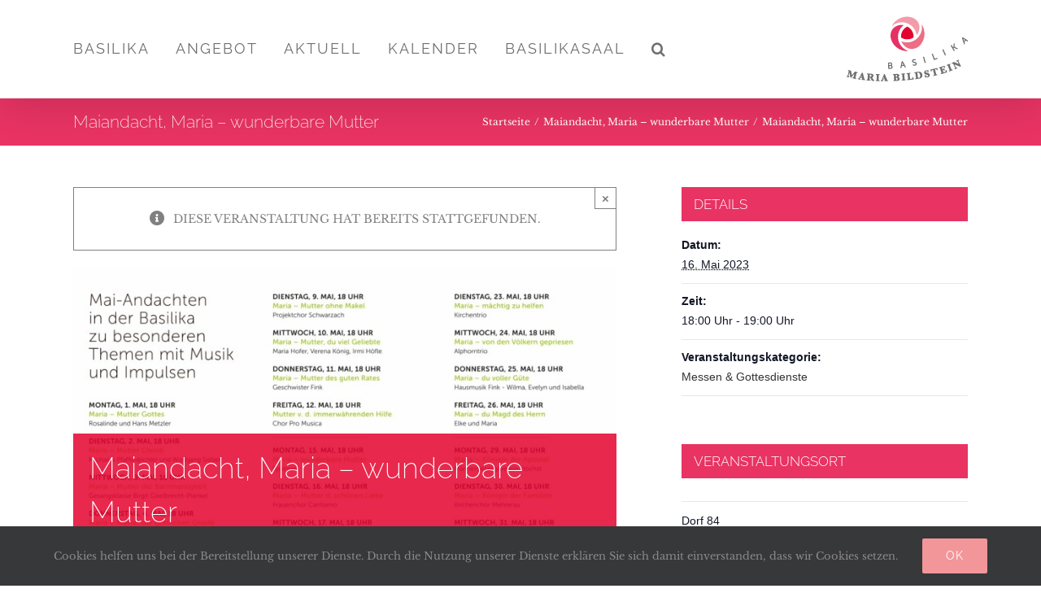

--- FILE ---
content_type: text/html; charset=UTF-8
request_url: https://maria-bildstein.at/event/maiandacht-3-2022-05-13/2023-05-16/
body_size: 23813
content:
<!DOCTYPE html>
<html class="avada-html-layout-wide avada-html-header-position-top" lang="de-DE" prefix="og: http://ogp.me/ns# fb: http://ogp.me/ns/fb#">
<head>
	<meta http-equiv="X-UA-Compatible" content="IE=edge" />
	<meta http-equiv="Content-Type" content="text/html; charset=utf-8"/>
	<meta name="viewport" content="width=device-width, initial-scale=1" />
	<link rel='stylesheet' id='tec-variables-skeleton-css' href='https://maria-bildstein.at/wp-content/plugins/the-events-calendar/common/src/resources/css/variables-skeleton.min.css?ver=5.1.15.2' type='text/css' media='all' />
<link rel='stylesheet' id='tec-variables-full-css' href='https://maria-bildstein.at/wp-content/plugins/the-events-calendar/common/src/resources/css/variables-full.min.css?ver=5.1.15.2' type='text/css' media='all' />
<link rel='stylesheet' id='tribe-common-skeleton-style-css' href='https://maria-bildstein.at/wp-content/plugins/the-events-calendar/common/src/resources/css/common-skeleton.min.css?ver=5.1.15.2' type='text/css' media='all' />
<link rel='stylesheet' id='tribe-common-full-style-css' href='https://maria-bildstein.at/wp-content/plugins/the-events-calendar/common/src/resources/css/common-full.min.css?ver=5.1.15.2' type='text/css' media='all' />
<link rel='stylesheet' id='tribe-events-views-v2-bootstrap-datepicker-styles-css' href='https://maria-bildstein.at/wp-content/plugins/the-events-calendar/vendor/bootstrap-datepicker/css/bootstrap-datepicker.standalone.min.css?ver=6.2.8.2' type='text/css' media='all' />
<link rel='stylesheet' id='tribe-tooltipster-css-css' href='https://maria-bildstein.at/wp-content/plugins/the-events-calendar/common/vendor/tooltipster/tooltipster.bundle.min.css?ver=5.1.15.2' type='text/css' media='all' />
<link rel='stylesheet' id='tribe-events-views-v2-skeleton-css' href='https://maria-bildstein.at/wp-content/plugins/the-events-calendar/src/resources/css/views-skeleton.min.css?ver=6.2.8.2' type='text/css' media='all' />
<link rel='stylesheet' id='tribe-events-views-v2-full-css' href='https://maria-bildstein.at/wp-content/plugins/the-events-calendar/src/resources/css/views-full.min.css?ver=6.2.8.2' type='text/css' media='all' />
<link rel='stylesheet' id='tribe-events-views-v2-print-css' href='https://maria-bildstein.at/wp-content/plugins/the-events-calendar/src/resources/css/views-print.min.css?ver=6.2.8.2' type='text/css' media='print' />
<link rel='stylesheet' id='tribe-events-pro-views-v2-print-css' href='https://maria-bildstein.at/wp-content/plugins/events-calendar-pro/src/resources/css/views-print.min.css?ver=6.2.4' type='text/css' media='print' />
<meta name='robots' content='index, follow, max-image-preview:large, max-snippet:-1, max-video-preview:-1' />

	<!-- This site is optimized with the Yoast SEO plugin v21.7 - https://yoast.com/wordpress/plugins/seo/ -->
	<title>Maiandacht, Maria - wunderbare Mutter - Basilika Maria Bildstein</title>
	<link rel="canonical" href="https://maria-bildstein.at/event/maiandacht-3-2022-05-13/2023-05-16/" />
	<meta property="og:locale" content="de_DE" />
	<meta property="og:type" content="article" />
	<meta property="og:title" content="Maiandacht, Maria - wunderbare Mutter - Basilika Maria Bildstein" />
	<meta property="og:description" content="Musikalische Gestaltung: Spätlese" />
	<meta property="og:url" content="https://maria-bildstein.at/event/maiandacht-3-2022-05-13/2023-05-16/" />
	<meta property="og:site_name" content="Basilika Maria Bildstein" />
	<meta property="article:publisher" content="https://www.facebook.com/basilikamariabildstein/" />
	<meta property="og:image" content="https://maria-bildstein.at/wp-content/uploads/2023/04/Maiandachtfolder_Seite2.jpg" />
	<meta property="og:image:width" content="1683" />
	<meta property="og:image:height" content="1190" />
	<meta property="og:image:type" content="image/jpeg" />
	<meta name="twitter:card" content="summary_large_image" />
	<meta name="twitter:label1" content="Geschätzte Lesezeit" />
	<meta name="twitter:data1" content="1 Minute" />
	<script type="application/ld+json" class="yoast-schema-graph">{"@context":"https://schema.org","@graph":[{"@type":"WebPage","@id":"https://maria-bildstein.at/event/maiandacht-3-2022-05-13/2023-05-16/","url":"https://maria-bildstein.at/event/maiandacht-3-2022-05-13/2023-05-16/","name":"Maiandacht, Maria - wunderbare Mutter - Basilika Maria Bildstein","isPartOf":{"@id":"https://maria-bildstein.at/#website"},"primaryImageOfPage":{"@id":"https://maria-bildstein.at/event/maiandacht-3-2022-05-13/2023-05-16/#primaryimage"},"image":{"@id":"https://maria-bildstein.at/event/maiandacht-3-2022-05-13/2023-05-16/#primaryimage"},"thumbnailUrl":"https://maria-bildstein.at/wp-content/uploads/2023/04/Maiandachtfolder_Seite2.jpg","datePublished":"2021-05-21T04:54:40+00:00","dateModified":"2021-05-21T04:54:40+00:00","breadcrumb":{"@id":"https://maria-bildstein.at/event/maiandacht-3-2022-05-13/2023-05-16/#breadcrumb"},"inLanguage":"de-DE","potentialAction":[{"@type":"ReadAction","target":["https://maria-bildstein.at/event/maiandacht-3-2022-05-13/2023-05-16/"]}]},{"@type":"ImageObject","inLanguage":"de-DE","@id":"https://maria-bildstein.at/event/maiandacht-3-2022-05-13/2023-05-16/#primaryimage","url":"https://maria-bildstein.at/wp-content/uploads/2023/04/Maiandachtfolder_Seite2.jpg","contentUrl":"https://maria-bildstein.at/wp-content/uploads/2023/04/Maiandachtfolder_Seite2.jpg","width":1683,"height":1190},{"@type":"BreadcrumbList","@id":"https://maria-bildstein.at/event/maiandacht-3-2022-05-13/2023-05-16/#breadcrumb","itemListElement":[{"@type":"ListItem","position":1,"name":"Startseite","item":"https://maria-bildstein.at/"},{"@type":"ListItem","position":2,"name":"Veranstaltungen","item":"https://maria-bildstein.at/events/"},{"@type":"ListItem","position":3,"name":"Maiandacht, Maria &#8211; wunderbare Mutter","item":"https://maria-bildstein.at/event/maiandacht-3-2022-05-13/2023-05-15/"},{"@type":"ListItem","position":4,"name":"Maiandacht, Maria &#8211; wunderbare Mutter"}]},{"@type":"WebSite","@id":"https://maria-bildstein.at/#website","url":"https://maria-bildstein.at/","name":"Basilika Maria Bildstein","description":"Wallfahrtskirche","publisher":{"@id":"https://maria-bildstein.at/#organization"},"potentialAction":[{"@type":"SearchAction","target":{"@type":"EntryPoint","urlTemplate":"https://maria-bildstein.at/?s={search_term_string}"},"query-input":"required name=search_term_string"}],"inLanguage":"de-DE"},{"@type":"Organization","@id":"https://maria-bildstein.at/#organization","name":"Wallfahrtskirche Basilika Maria Bildstein","url":"https://maria-bildstein.at/","logo":{"@type":"ImageObject","inLanguage":"de-DE","@id":"https://maria-bildstein.at/#/schema/logo/image/","url":"https://maria-bildstein.at/wp-content/uploads/2018/12/BMB_386x205@2x.png","contentUrl":"https://maria-bildstein.at/wp-content/uploads/2018/12/BMB_386x205@2x.png","width":386,"height":205,"caption":"Wallfahrtskirche Basilika Maria Bildstein"},"image":{"@id":"https://maria-bildstein.at/#/schema/logo/image/"},"sameAs":["https://www.facebook.com/basilikamariabildstein/"]},{"@type":"Event","name":"Maiandacht, Maria &#8211; wunderbare Mutter","description":"Musikalische Gestaltung: Spätlese","image":{"@id":"https://maria-bildstein.at/event/maiandacht-3-2022-05-13/2023-05-16/#primaryimage"},"url":"https://maria-bildstein.at/event/maiandacht-3-2022-05-13/2023-05-16/","eventAttendanceMode":"https://schema.org/OfflineEventAttendanceMode","eventStatus":"https://schema.org/EventScheduled","startDate":"2023-05-16T18:00:00+02:00","endDate":"2023-05-16T19:00:00+02:00","location":{"@type":"Place","name":"","description":"","url":"https://maria-bildstein.at/veranstaltungsort/","address":{"@type":"PostalAddress","streetAddress":"Dorf 84","addressLocality":"Bildstein","addressRegion":"Vorarlberg","postalCode":"6858","addressCountry":"Österreich"},"telephone":"+43 (0) 5572 58367","sameAs":""},"@id":"https://maria-bildstein.at/event/maiandacht-3-2022-05-13/2023-05-16/#event","mainEntityOfPage":{"@id":"https://maria-bildstein.at/event/maiandacht-3-2022-05-13/2023-05-16/"}}]}</script>
	<!-- / Yoast SEO plugin. -->


<link rel="alternate" type="application/rss+xml" title="Basilika Maria Bildstein &raquo; Feed" href="https://maria-bildstein.at/feed/" />
<link rel="alternate" type="application/rss+xml" title="Basilika Maria Bildstein &raquo; Kommentar-Feed" href="https://maria-bildstein.at/comments/feed/" />
<link rel="alternate" type="text/calendar" title="Basilika Maria Bildstein &raquo; iCal Feed" href="https://maria-bildstein.at/events/?ical=1" />
					<link rel="shortcut icon" href="https://maria-bildstein.at/wp-content/uploads/2018/11/favicon_32x32px.png" type="image/x-icon" />
		
					<!-- For iPhone -->
			<link rel="apple-touch-icon" href="https://maria-bildstein.at/wp-content/uploads/2018/11/favicon_57x57px.png">
		
					<!-- For iPhone Retina display -->
			<link rel="apple-touch-icon" sizes="180x180" href="https://maria-bildstein.at/wp-content/uploads/2018/11/favicon_114x114px.png">
		
					<!-- For iPad -->
			<link rel="apple-touch-icon" sizes="152x152" href="https://maria-bildstein.at/wp-content/uploads/2018/11/favicon_72x72px.png">
		
					<!-- For iPad Retina display -->
			<link rel="apple-touch-icon" sizes="167x167" href="https://maria-bildstein.at/wp-content/uploads/2018/11/favicon_144x144px.png">
		
		<link rel="alternate" type="application/rss+xml" title="Basilika Maria Bildstein &raquo; Maiandacht, Maria &#8211; wunderbare Mutter Kommentar-Feed" href="https://maria-bildstein.at/event/maiandacht-3-2022-05-13/2023-05-16/feed/" />

		<meta property="og:title" content="Maiandacht, Maria - wunderbare Mutter"/>
		<meta property="og:type" content="article"/>
		<meta property="og:url" content="https://maria-bildstein.at/event/maiandacht-3-2022-05-13/2023-05-16/"/>
		<meta property="og:site_name" content="Basilika Maria Bildstein"/>
		<meta property="og:description" content="Musikalische Gestaltung: Spätlese"/>

									<meta property="og:image" content="https://maria-bildstein.at/wp-content/uploads/2023/04/Maiandachtfolder_Seite2.jpg"/>
									<!-- This site uses the Google Analytics by ExactMetrics plugin v7.22.0 - Using Analytics tracking - https://www.exactmetrics.com/ -->
							<script src="//www.googletagmanager.com/gtag/js?id=G-32JH8C4GQ5"  data-cfasync="false" data-wpfc-render="false" type="text/javascript" async></script>
			<script data-cfasync="false" data-wpfc-render="false" type="text/javascript">
				var em_version = '7.22.0';
				var em_track_user = true;
				var em_no_track_reason = '';
				
								var disableStrs = [
										'ga-disable-G-32JH8C4GQ5',
									];

				/* Function to detect opted out users */
				function __gtagTrackerIsOptedOut() {
					for (var index = 0; index < disableStrs.length; index++) {
						if (document.cookie.indexOf(disableStrs[index] + '=true') > -1) {
							return true;
						}
					}

					return false;
				}

				/* Disable tracking if the opt-out cookie exists. */
				if (__gtagTrackerIsOptedOut()) {
					for (var index = 0; index < disableStrs.length; index++) {
						window[disableStrs[index]] = true;
					}
				}

				/* Opt-out function */
				function __gtagTrackerOptout() {
					for (var index = 0; index < disableStrs.length; index++) {
						document.cookie = disableStrs[index] + '=true; expires=Thu, 31 Dec 2099 23:59:59 UTC; path=/';
						window[disableStrs[index]] = true;
					}
				}

				if ('undefined' === typeof gaOptout) {
					function gaOptout() {
						__gtagTrackerOptout();
					}
				}
								window.dataLayer = window.dataLayer || [];

				window.ExactMetricsDualTracker = {
					helpers: {},
					trackers: {},
				};
				if (em_track_user) {
					function __gtagDataLayer() {
						dataLayer.push(arguments);
					}

					function __gtagTracker(type, name, parameters) {
						if (!parameters) {
							parameters = {};
						}

						if (parameters.send_to) {
							__gtagDataLayer.apply(null, arguments);
							return;
						}

						if (type === 'event') {
														parameters.send_to = exactmetrics_frontend.v4_id;
							var hookName = name;
							if (typeof parameters['event_category'] !== 'undefined') {
								hookName = parameters['event_category'] + ':' + name;
							}

							if (typeof ExactMetricsDualTracker.trackers[hookName] !== 'undefined') {
								ExactMetricsDualTracker.trackers[hookName](parameters);
							} else {
								__gtagDataLayer('event', name, parameters);
							}
							
						} else {
							__gtagDataLayer.apply(null, arguments);
						}
					}

					__gtagTracker('js', new Date());
					__gtagTracker('set', {
						'developer_id.dNDMyYj': true,
											});
										__gtagTracker('config', 'G-32JH8C4GQ5', {"forceSSL":"true","anonymize_ip":"true","page_path":location.pathname + location.search + location.hash} );
															window.gtag = __gtagTracker;										(function () {
						/* https://developers.google.com/analytics/devguides/collection/analyticsjs/ */
						/* ga and __gaTracker compatibility shim. */
						var noopfn = function () {
							return null;
						};
						var newtracker = function () {
							return new Tracker();
						};
						var Tracker = function () {
							return null;
						};
						var p = Tracker.prototype;
						p.get = noopfn;
						p.set = noopfn;
						p.send = function () {
							var args = Array.prototype.slice.call(arguments);
							args.unshift('send');
							__gaTracker.apply(null, args);
						};
						var __gaTracker = function () {
							var len = arguments.length;
							if (len === 0) {
								return;
							}
							var f = arguments[len - 1];
							if (typeof f !== 'object' || f === null || typeof f.hitCallback !== 'function') {
								if ('send' === arguments[0]) {
									var hitConverted, hitObject = false, action;
									if ('event' === arguments[1]) {
										if ('undefined' !== typeof arguments[3]) {
											hitObject = {
												'eventAction': arguments[3],
												'eventCategory': arguments[2],
												'eventLabel': arguments[4],
												'value': arguments[5] ? arguments[5] : 1,
											}
										}
									}
									if ('pageview' === arguments[1]) {
										if ('undefined' !== typeof arguments[2]) {
											hitObject = {
												'eventAction': 'page_view',
												'page_path': arguments[2],
											}
										}
									}
									if (typeof arguments[2] === 'object') {
										hitObject = arguments[2];
									}
									if (typeof arguments[5] === 'object') {
										Object.assign(hitObject, arguments[5]);
									}
									if ('undefined' !== typeof arguments[1].hitType) {
										hitObject = arguments[1];
										if ('pageview' === hitObject.hitType) {
											hitObject.eventAction = 'page_view';
										}
									}
									if (hitObject) {
										action = 'timing' === arguments[1].hitType ? 'timing_complete' : hitObject.eventAction;
										hitConverted = mapArgs(hitObject);
										__gtagTracker('event', action, hitConverted);
									}
								}
								return;
							}

							function mapArgs(args) {
								var arg, hit = {};
								var gaMap = {
									'eventCategory': 'event_category',
									'eventAction': 'event_action',
									'eventLabel': 'event_label',
									'eventValue': 'event_value',
									'nonInteraction': 'non_interaction',
									'timingCategory': 'event_category',
									'timingVar': 'name',
									'timingValue': 'value',
									'timingLabel': 'event_label',
									'page': 'page_path',
									'location': 'page_location',
									'title': 'page_title',
									'referrer' : 'page_referrer',
								};
								for (arg in args) {
																		if (!(!args.hasOwnProperty(arg) || !gaMap.hasOwnProperty(arg))) {
										hit[gaMap[arg]] = args[arg];
									} else {
										hit[arg] = args[arg];
									}
								}
								return hit;
							}

							try {
								f.hitCallback();
							} catch (ex) {
							}
						};
						__gaTracker.create = newtracker;
						__gaTracker.getByName = newtracker;
						__gaTracker.getAll = function () {
							return [];
						};
						__gaTracker.remove = noopfn;
						__gaTracker.loaded = true;
						window['__gaTracker'] = __gaTracker;
					})();
									} else {
										console.log("");
					(function () {
						function __gtagTracker() {
							return null;
						}

						window['__gtagTracker'] = __gtagTracker;
						window['gtag'] = __gtagTracker;
					})();
									}
			</script>
				<!-- / Google Analytics by ExactMetrics -->
		<script type="text/javascript">
/* <![CDATA[ */
window._wpemojiSettings = {"baseUrl":"https:\/\/s.w.org\/images\/core\/emoji\/14.0.0\/72x72\/","ext":".png","svgUrl":"https:\/\/s.w.org\/images\/core\/emoji\/14.0.0\/svg\/","svgExt":".svg","source":{"concatemoji":"https:\/\/maria-bildstein.at\/wp-includes\/js\/wp-emoji-release.min.js?ver=6.4.2"}};
/*! This file is auto-generated */
!function(i,n){var o,s,e;function c(e){try{var t={supportTests:e,timestamp:(new Date).valueOf()};sessionStorage.setItem(o,JSON.stringify(t))}catch(e){}}function p(e,t,n){e.clearRect(0,0,e.canvas.width,e.canvas.height),e.fillText(t,0,0);var t=new Uint32Array(e.getImageData(0,0,e.canvas.width,e.canvas.height).data),r=(e.clearRect(0,0,e.canvas.width,e.canvas.height),e.fillText(n,0,0),new Uint32Array(e.getImageData(0,0,e.canvas.width,e.canvas.height).data));return t.every(function(e,t){return e===r[t]})}function u(e,t,n){switch(t){case"flag":return n(e,"\ud83c\udff3\ufe0f\u200d\u26a7\ufe0f","\ud83c\udff3\ufe0f\u200b\u26a7\ufe0f")?!1:!n(e,"\ud83c\uddfa\ud83c\uddf3","\ud83c\uddfa\u200b\ud83c\uddf3")&&!n(e,"\ud83c\udff4\udb40\udc67\udb40\udc62\udb40\udc65\udb40\udc6e\udb40\udc67\udb40\udc7f","\ud83c\udff4\u200b\udb40\udc67\u200b\udb40\udc62\u200b\udb40\udc65\u200b\udb40\udc6e\u200b\udb40\udc67\u200b\udb40\udc7f");case"emoji":return!n(e,"\ud83e\udef1\ud83c\udffb\u200d\ud83e\udef2\ud83c\udfff","\ud83e\udef1\ud83c\udffb\u200b\ud83e\udef2\ud83c\udfff")}return!1}function f(e,t,n){var r="undefined"!=typeof WorkerGlobalScope&&self instanceof WorkerGlobalScope?new OffscreenCanvas(300,150):i.createElement("canvas"),a=r.getContext("2d",{willReadFrequently:!0}),o=(a.textBaseline="top",a.font="600 32px Arial",{});return e.forEach(function(e){o[e]=t(a,e,n)}),o}function t(e){var t=i.createElement("script");t.src=e,t.defer=!0,i.head.appendChild(t)}"undefined"!=typeof Promise&&(o="wpEmojiSettingsSupports",s=["flag","emoji"],n.supports={everything:!0,everythingExceptFlag:!0},e=new Promise(function(e){i.addEventListener("DOMContentLoaded",e,{once:!0})}),new Promise(function(t){var n=function(){try{var e=JSON.parse(sessionStorage.getItem(o));if("object"==typeof e&&"number"==typeof e.timestamp&&(new Date).valueOf()<e.timestamp+604800&&"object"==typeof e.supportTests)return e.supportTests}catch(e){}return null}();if(!n){if("undefined"!=typeof Worker&&"undefined"!=typeof OffscreenCanvas&&"undefined"!=typeof URL&&URL.createObjectURL&&"undefined"!=typeof Blob)try{var e="postMessage("+f.toString()+"("+[JSON.stringify(s),u.toString(),p.toString()].join(",")+"));",r=new Blob([e],{type:"text/javascript"}),a=new Worker(URL.createObjectURL(r),{name:"wpTestEmojiSupports"});return void(a.onmessage=function(e){c(n=e.data),a.terminate(),t(n)})}catch(e){}c(n=f(s,u,p))}t(n)}).then(function(e){for(var t in e)n.supports[t]=e[t],n.supports.everything=n.supports.everything&&n.supports[t],"flag"!==t&&(n.supports.everythingExceptFlag=n.supports.everythingExceptFlag&&n.supports[t]);n.supports.everythingExceptFlag=n.supports.everythingExceptFlag&&!n.supports.flag,n.DOMReady=!1,n.readyCallback=function(){n.DOMReady=!0}}).then(function(){return e}).then(function(){var e;n.supports.everything||(n.readyCallback(),(e=n.source||{}).concatemoji?t(e.concatemoji):e.wpemoji&&e.twemoji&&(t(e.twemoji),t(e.wpemoji)))}))}((window,document),window._wpemojiSettings);
/* ]]> */
</script>
<link rel='stylesheet' id='tribe-events-full-pro-calendar-style-css' href='https://maria-bildstein.at/wp-content/plugins/events-calendar-pro/src/resources/css/tribe-events-pro-full.min.css?ver=6.2.4' type='text/css' media='all' />
<link rel='stylesheet' id='tribe-events-pro-mini-calendar-block-styles-css' href='https://maria-bildstein.at/wp-content/plugins/events-calendar-pro/src/resources/css/tribe-events-pro-mini-calendar-block.min.css?ver=6.2.4' type='text/css' media='all' />
<link rel='stylesheet' id='tec-events-pro-single-css' href='https://maria-bildstein.at/wp-content/plugins/events-calendar-pro/src/resources/css/events-single.min.css?ver=6.2.4' type='text/css' media='all' />
<link rel='stylesheet' id='tribe-events-v2-single-skeleton-css' href='https://maria-bildstein.at/wp-content/plugins/the-events-calendar/src/resources/css/tribe-events-single-skeleton.min.css?ver=6.2.8.2' type='text/css' media='all' />
<link rel='stylesheet' id='tribe-events-v2-single-skeleton-full-css' href='https://maria-bildstein.at/wp-content/plugins/the-events-calendar/src/resources/css/tribe-events-single-full.min.css?ver=6.2.8.2' type='text/css' media='all' />
<style id='wp-emoji-styles-inline-css' type='text/css'>

	img.wp-smiley, img.emoji {
		display: inline !important;
		border: none !important;
		box-shadow: none !important;
		height: 1em !important;
		width: 1em !important;
		margin: 0 0.07em !important;
		vertical-align: -0.1em !important;
		background: none !important;
		padding: 0 !important;
	}
</style>
<link rel='stylesheet' id='tribe-events-v2-single-blocks-css' href='https://maria-bildstein.at/wp-content/plugins/the-events-calendar/src/resources/css/tribe-events-single-blocks.min.css?ver=6.2.8.2' type='text/css' media='all' />
<style id='classic-theme-styles-inline-css' type='text/css'>
/*! This file is auto-generated */
.wp-block-button__link{color:#fff;background-color:#32373c;border-radius:9999px;box-shadow:none;text-decoration:none;padding:calc(.667em + 2px) calc(1.333em + 2px);font-size:1.125em}.wp-block-file__button{background:#32373c;color:#fff;text-decoration:none}
</style>
<style id='global-styles-inline-css' type='text/css'>
body{--wp--preset--color--black: #000000;--wp--preset--color--cyan-bluish-gray: #abb8c3;--wp--preset--color--white: #ffffff;--wp--preset--color--pale-pink: #f78da7;--wp--preset--color--vivid-red: #cf2e2e;--wp--preset--color--luminous-vivid-orange: #ff6900;--wp--preset--color--luminous-vivid-amber: #fcb900;--wp--preset--color--light-green-cyan: #7bdcb5;--wp--preset--color--vivid-green-cyan: #00d084;--wp--preset--color--pale-cyan-blue: #8ed1fc;--wp--preset--color--vivid-cyan-blue: #0693e3;--wp--preset--color--vivid-purple: #9b51e0;--wp--preset--gradient--vivid-cyan-blue-to-vivid-purple: linear-gradient(135deg,rgba(6,147,227,1) 0%,rgb(155,81,224) 100%);--wp--preset--gradient--light-green-cyan-to-vivid-green-cyan: linear-gradient(135deg,rgb(122,220,180) 0%,rgb(0,208,130) 100%);--wp--preset--gradient--luminous-vivid-amber-to-luminous-vivid-orange: linear-gradient(135deg,rgba(252,185,0,1) 0%,rgba(255,105,0,1) 100%);--wp--preset--gradient--luminous-vivid-orange-to-vivid-red: linear-gradient(135deg,rgba(255,105,0,1) 0%,rgb(207,46,46) 100%);--wp--preset--gradient--very-light-gray-to-cyan-bluish-gray: linear-gradient(135deg,rgb(238,238,238) 0%,rgb(169,184,195) 100%);--wp--preset--gradient--cool-to-warm-spectrum: linear-gradient(135deg,rgb(74,234,220) 0%,rgb(151,120,209) 20%,rgb(207,42,186) 40%,rgb(238,44,130) 60%,rgb(251,105,98) 80%,rgb(254,248,76) 100%);--wp--preset--gradient--blush-light-purple: linear-gradient(135deg,rgb(255,206,236) 0%,rgb(152,150,240) 100%);--wp--preset--gradient--blush-bordeaux: linear-gradient(135deg,rgb(254,205,165) 0%,rgb(254,45,45) 50%,rgb(107,0,62) 100%);--wp--preset--gradient--luminous-dusk: linear-gradient(135deg,rgb(255,203,112) 0%,rgb(199,81,192) 50%,rgb(65,88,208) 100%);--wp--preset--gradient--pale-ocean: linear-gradient(135deg,rgb(255,245,203) 0%,rgb(182,227,212) 50%,rgb(51,167,181) 100%);--wp--preset--gradient--electric-grass: linear-gradient(135deg,rgb(202,248,128) 0%,rgb(113,206,126) 100%);--wp--preset--gradient--midnight: linear-gradient(135deg,rgb(2,3,129) 0%,rgb(40,116,252) 100%);--wp--preset--font-size--small: 10.5px;--wp--preset--font-size--medium: 20px;--wp--preset--font-size--large: 21px;--wp--preset--font-size--x-large: 42px;--wp--preset--font-size--normal: 14px;--wp--preset--font-size--xlarge: 28px;--wp--preset--font-size--huge: 42px;--wp--preset--spacing--20: 0.44rem;--wp--preset--spacing--30: 0.67rem;--wp--preset--spacing--40: 1rem;--wp--preset--spacing--50: 1.5rem;--wp--preset--spacing--60: 2.25rem;--wp--preset--spacing--70: 3.38rem;--wp--preset--spacing--80: 5.06rem;--wp--preset--shadow--natural: 6px 6px 9px rgba(0, 0, 0, 0.2);--wp--preset--shadow--deep: 12px 12px 50px rgba(0, 0, 0, 0.4);--wp--preset--shadow--sharp: 6px 6px 0px rgba(0, 0, 0, 0.2);--wp--preset--shadow--outlined: 6px 6px 0px -3px rgba(255, 255, 255, 1), 6px 6px rgba(0, 0, 0, 1);--wp--preset--shadow--crisp: 6px 6px 0px rgba(0, 0, 0, 1);}:where(.is-layout-flex){gap: 0.5em;}:where(.is-layout-grid){gap: 0.5em;}body .is-layout-flow > .alignleft{float: left;margin-inline-start: 0;margin-inline-end: 2em;}body .is-layout-flow > .alignright{float: right;margin-inline-start: 2em;margin-inline-end: 0;}body .is-layout-flow > .aligncenter{margin-left: auto !important;margin-right: auto !important;}body .is-layout-constrained > .alignleft{float: left;margin-inline-start: 0;margin-inline-end: 2em;}body .is-layout-constrained > .alignright{float: right;margin-inline-start: 2em;margin-inline-end: 0;}body .is-layout-constrained > .aligncenter{margin-left: auto !important;margin-right: auto !important;}body .is-layout-constrained > :where(:not(.alignleft):not(.alignright):not(.alignfull)){max-width: var(--wp--style--global--content-size);margin-left: auto !important;margin-right: auto !important;}body .is-layout-constrained > .alignwide{max-width: var(--wp--style--global--wide-size);}body .is-layout-flex{display: flex;}body .is-layout-flex{flex-wrap: wrap;align-items: center;}body .is-layout-flex > *{margin: 0;}body .is-layout-grid{display: grid;}body .is-layout-grid > *{margin: 0;}:where(.wp-block-columns.is-layout-flex){gap: 2em;}:where(.wp-block-columns.is-layout-grid){gap: 2em;}:where(.wp-block-post-template.is-layout-flex){gap: 1.25em;}:where(.wp-block-post-template.is-layout-grid){gap: 1.25em;}.has-black-color{color: var(--wp--preset--color--black) !important;}.has-cyan-bluish-gray-color{color: var(--wp--preset--color--cyan-bluish-gray) !important;}.has-white-color{color: var(--wp--preset--color--white) !important;}.has-pale-pink-color{color: var(--wp--preset--color--pale-pink) !important;}.has-vivid-red-color{color: var(--wp--preset--color--vivid-red) !important;}.has-luminous-vivid-orange-color{color: var(--wp--preset--color--luminous-vivid-orange) !important;}.has-luminous-vivid-amber-color{color: var(--wp--preset--color--luminous-vivid-amber) !important;}.has-light-green-cyan-color{color: var(--wp--preset--color--light-green-cyan) !important;}.has-vivid-green-cyan-color{color: var(--wp--preset--color--vivid-green-cyan) !important;}.has-pale-cyan-blue-color{color: var(--wp--preset--color--pale-cyan-blue) !important;}.has-vivid-cyan-blue-color{color: var(--wp--preset--color--vivid-cyan-blue) !important;}.has-vivid-purple-color{color: var(--wp--preset--color--vivid-purple) !important;}.has-black-background-color{background-color: var(--wp--preset--color--black) !important;}.has-cyan-bluish-gray-background-color{background-color: var(--wp--preset--color--cyan-bluish-gray) !important;}.has-white-background-color{background-color: var(--wp--preset--color--white) !important;}.has-pale-pink-background-color{background-color: var(--wp--preset--color--pale-pink) !important;}.has-vivid-red-background-color{background-color: var(--wp--preset--color--vivid-red) !important;}.has-luminous-vivid-orange-background-color{background-color: var(--wp--preset--color--luminous-vivid-orange) !important;}.has-luminous-vivid-amber-background-color{background-color: var(--wp--preset--color--luminous-vivid-amber) !important;}.has-light-green-cyan-background-color{background-color: var(--wp--preset--color--light-green-cyan) !important;}.has-vivid-green-cyan-background-color{background-color: var(--wp--preset--color--vivid-green-cyan) !important;}.has-pale-cyan-blue-background-color{background-color: var(--wp--preset--color--pale-cyan-blue) !important;}.has-vivid-cyan-blue-background-color{background-color: var(--wp--preset--color--vivid-cyan-blue) !important;}.has-vivid-purple-background-color{background-color: var(--wp--preset--color--vivid-purple) !important;}.has-black-border-color{border-color: var(--wp--preset--color--black) !important;}.has-cyan-bluish-gray-border-color{border-color: var(--wp--preset--color--cyan-bluish-gray) !important;}.has-white-border-color{border-color: var(--wp--preset--color--white) !important;}.has-pale-pink-border-color{border-color: var(--wp--preset--color--pale-pink) !important;}.has-vivid-red-border-color{border-color: var(--wp--preset--color--vivid-red) !important;}.has-luminous-vivid-orange-border-color{border-color: var(--wp--preset--color--luminous-vivid-orange) !important;}.has-luminous-vivid-amber-border-color{border-color: var(--wp--preset--color--luminous-vivid-amber) !important;}.has-light-green-cyan-border-color{border-color: var(--wp--preset--color--light-green-cyan) !important;}.has-vivid-green-cyan-border-color{border-color: var(--wp--preset--color--vivid-green-cyan) !important;}.has-pale-cyan-blue-border-color{border-color: var(--wp--preset--color--pale-cyan-blue) !important;}.has-vivid-cyan-blue-border-color{border-color: var(--wp--preset--color--vivid-cyan-blue) !important;}.has-vivid-purple-border-color{border-color: var(--wp--preset--color--vivid-purple) !important;}.has-vivid-cyan-blue-to-vivid-purple-gradient-background{background: var(--wp--preset--gradient--vivid-cyan-blue-to-vivid-purple) !important;}.has-light-green-cyan-to-vivid-green-cyan-gradient-background{background: var(--wp--preset--gradient--light-green-cyan-to-vivid-green-cyan) !important;}.has-luminous-vivid-amber-to-luminous-vivid-orange-gradient-background{background: var(--wp--preset--gradient--luminous-vivid-amber-to-luminous-vivid-orange) !important;}.has-luminous-vivid-orange-to-vivid-red-gradient-background{background: var(--wp--preset--gradient--luminous-vivid-orange-to-vivid-red) !important;}.has-very-light-gray-to-cyan-bluish-gray-gradient-background{background: var(--wp--preset--gradient--very-light-gray-to-cyan-bluish-gray) !important;}.has-cool-to-warm-spectrum-gradient-background{background: var(--wp--preset--gradient--cool-to-warm-spectrum) !important;}.has-blush-light-purple-gradient-background{background: var(--wp--preset--gradient--blush-light-purple) !important;}.has-blush-bordeaux-gradient-background{background: var(--wp--preset--gradient--blush-bordeaux) !important;}.has-luminous-dusk-gradient-background{background: var(--wp--preset--gradient--luminous-dusk) !important;}.has-pale-ocean-gradient-background{background: var(--wp--preset--gradient--pale-ocean) !important;}.has-electric-grass-gradient-background{background: var(--wp--preset--gradient--electric-grass) !important;}.has-midnight-gradient-background{background: var(--wp--preset--gradient--midnight) !important;}.has-small-font-size{font-size: var(--wp--preset--font-size--small) !important;}.has-medium-font-size{font-size: var(--wp--preset--font-size--medium) !important;}.has-large-font-size{font-size: var(--wp--preset--font-size--large) !important;}.has-x-large-font-size{font-size: var(--wp--preset--font-size--x-large) !important;}
.wp-block-navigation a:where(:not(.wp-element-button)){color: inherit;}
:where(.wp-block-post-template.is-layout-flex){gap: 1.25em;}:where(.wp-block-post-template.is-layout-grid){gap: 1.25em;}
:where(.wp-block-columns.is-layout-flex){gap: 2em;}:where(.wp-block-columns.is-layout-grid){gap: 2em;}
.wp-block-pullquote{font-size: 1.5em;line-height: 1.6;}
</style>
<!--[if IE]>
<link rel='stylesheet' id='avada-IE-css' href='https://maria-bildstein.at/wp-content/themes/Avada/assets/css/dynamic/ie.min.css?ver=7.3' type='text/css' media='all' />
<style id='avada-IE-inline-css' type='text/css'>
.avada-select-parent .select-arrow{background-color:#ffffff}
.select-arrow{background-color:#ffffff}
</style>
<![endif]-->
<link rel='stylesheet' id='tribe-events-block-event-venue-css' href='https://maria-bildstein.at/wp-content/plugins/the-events-calendar/src/resources/css/app/event-venue/frontend.min.css?ver=6.2.8.2' type='text/css' media='all' />
<link rel='stylesheet' id='fusion-dynamic-css-css' href='https://maria-bildstein.at/wp-content/uploads/fusion-styles/6663cf8e0e4dfec00980cd7b59c516b3.min.css?ver=3.3' type='text/css' media='all' />
<link rel='stylesheet' id='avada-max-1c-css' href='https://maria-bildstein.at/wp-content/themes/Avada/assets/css/media/max-1c.min.css?ver=7.3' type='text/css' media='only screen and (max-width: 644px)' />
<link rel='stylesheet' id='avada-max-2c-css' href='https://maria-bildstein.at/wp-content/themes/Avada/assets/css/media/max-2c.min.css?ver=7.3' type='text/css' media='only screen and (max-width: 735px)' />
<link rel='stylesheet' id='avada-min-2c-max-3c-css' href='https://maria-bildstein.at/wp-content/themes/Avada/assets/css/media/min-2c-max-3c.min.css?ver=7.3' type='text/css' media='only screen and (min-width: 735px) and (max-width: 826px)' />
<link rel='stylesheet' id='avada-min-3c-max-4c-css' href='https://maria-bildstein.at/wp-content/themes/Avada/assets/css/media/min-3c-max-4c.min.css?ver=7.3' type='text/css' media='only screen and (min-width: 826px) and (max-width: 917px)' />
<link rel='stylesheet' id='avada-min-4c-max-5c-css' href='https://maria-bildstein.at/wp-content/themes/Avada/assets/css/media/min-4c-max-5c.min.css?ver=7.3' type='text/css' media='only screen and (min-width: 917px) and (max-width: 1008px)' />
<link rel='stylesheet' id='avada-min-5c-max-6c-css' href='https://maria-bildstein.at/wp-content/themes/Avada/assets/css/media/min-5c-max-6c.min.css?ver=7.3' type='text/css' media='only screen and (min-width: 1008px) and (max-width: 1099px)' />
<link rel='stylesheet' id='avada-min-shbp-css' href='https://maria-bildstein.at/wp-content/themes/Avada/assets/css/media/min-shbp.min.css?ver=7.3' type='text/css' media='only screen and (min-width: 1001px)' />
<link rel='stylesheet' id='avada-min-shbp-header-legacy-css' href='https://maria-bildstein.at/wp-content/themes/Avada/assets/css/media/min-shbp-header-legacy.min.css?ver=7.3' type='text/css' media='only screen and (min-width: 1001px)' />
<link rel='stylesheet' id='avada-max-shbp-css' href='https://maria-bildstein.at/wp-content/themes/Avada/assets/css/media/max-shbp.min.css?ver=7.3' type='text/css' media='only screen and (max-width: 1000px)' />
<link rel='stylesheet' id='avada-max-shbp-header-legacy-css' href='https://maria-bildstein.at/wp-content/themes/Avada/assets/css/media/max-shbp-header-legacy.min.css?ver=7.3' type='text/css' media='only screen and (max-width: 1000px)' />
<link rel='stylesheet' id='avada-max-sh-shbp-css' href='https://maria-bildstein.at/wp-content/themes/Avada/assets/css/media/max-sh-shbp.min.css?ver=7.3' type='text/css' media='only screen and (max-width: 1000px)' />
<link rel='stylesheet' id='avada-max-sh-shbp-header-legacy-css' href='https://maria-bildstein.at/wp-content/themes/Avada/assets/css/media/max-sh-shbp-header-legacy.min.css?ver=7.3' type='text/css' media='only screen and (max-width: 1000px)' />
<link rel='stylesheet' id='avada-min-768-max-1024-p-css' href='https://maria-bildstein.at/wp-content/themes/Avada/assets/css/media/min-768-max-1024-p.min.css?ver=7.3' type='text/css' media='only screen and (min-device-width: 768px) and (max-device-width: 1024px) and (orientation: portrait)' />
<link rel='stylesheet' id='avada-min-768-max-1024-p-header-legacy-css' href='https://maria-bildstein.at/wp-content/themes/Avada/assets/css/media/min-768-max-1024-p-header-legacy.min.css?ver=7.3' type='text/css' media='only screen and (min-device-width: 768px) and (max-device-width: 1024px) and (orientation: portrait)' />
<link rel='stylesheet' id='avada-min-768-max-1024-l-css' href='https://maria-bildstein.at/wp-content/themes/Avada/assets/css/media/min-768-max-1024-l.min.css?ver=7.3' type='text/css' media='only screen and (min-device-width: 768px) and (max-device-width: 1024px) and (orientation: landscape)' />
<link rel='stylesheet' id='avada-min-768-max-1024-l-header-legacy-css' href='https://maria-bildstein.at/wp-content/themes/Avada/assets/css/media/min-768-max-1024-l-header-legacy.min.css?ver=7.3' type='text/css' media='only screen and (min-device-width: 768px) and (max-device-width: 1024px) and (orientation: landscape)' />
<link rel='stylesheet' id='avada-max-sh-cbp-css' href='https://maria-bildstein.at/wp-content/themes/Avada/assets/css/media/max-sh-cbp.min.css?ver=7.3' type='text/css' media='only screen and (max-width: 800px)' />
<link rel='stylesheet' id='avada-max-sh-sbp-css' href='https://maria-bildstein.at/wp-content/themes/Avada/assets/css/media/max-sh-sbp.min.css?ver=7.3' type='text/css' media='only screen and (max-width: 800px)' />
<link rel='stylesheet' id='avada-max-sh-640-css' href='https://maria-bildstein.at/wp-content/themes/Avada/assets/css/media/max-sh-640.min.css?ver=7.3' type='text/css' media='only screen and (max-width: 640px)' />
<link rel='stylesheet' id='avada-max-shbp-18-css' href='https://maria-bildstein.at/wp-content/themes/Avada/assets/css/media/max-shbp-18.min.css?ver=7.3' type='text/css' media='only screen and (max-width: 982px)' />
<link rel='stylesheet' id='avada-max-shbp-32-css' href='https://maria-bildstein.at/wp-content/themes/Avada/assets/css/media/max-shbp-32.min.css?ver=7.3' type='text/css' media='only screen and (max-width: 968px)' />
<link rel='stylesheet' id='avada-min-sh-cbp-css' href='https://maria-bildstein.at/wp-content/themes/Avada/assets/css/media/min-sh-cbp.min.css?ver=7.3' type='text/css' media='only screen and (min-width: 800px)' />
<link rel='stylesheet' id='avada-max-640-css' href='https://maria-bildstein.at/wp-content/themes/Avada/assets/css/media/max-640.min.css?ver=7.3' type='text/css' media='only screen and (max-device-width: 640px)' />
<link rel='stylesheet' id='avada-max-main-css' href='https://maria-bildstein.at/wp-content/themes/Avada/assets/css/media/max-main.min.css?ver=7.3' type='text/css' media='only screen and (max-width: 1099px)' />
<link rel='stylesheet' id='avada-max-cbp-css' href='https://maria-bildstein.at/wp-content/themes/Avada/assets/css/media/max-cbp.min.css?ver=7.3' type='text/css' media='only screen and (max-width: 800px)' />
<link rel='stylesheet' id='avada-max-768-ec-css' href='https://maria-bildstein.at/wp-content/themes/Avada/assets/css/media/max-768-ec.min.css?ver=7.3' type='text/css' media='only screen and (max-width: 768px)' />
<link rel='stylesheet' id='avada-max-sh-cbp-ec-css' href='https://maria-bildstein.at/wp-content/themes/Avada/assets/css/media/max-sh-cbp-ec.min.css?ver=7.3' type='text/css' media='only screen and (max-width: 800px)' />
<link rel='stylesheet' id='avada-min-768-max-1024-p-social-sharing-css' href='https://maria-bildstein.at/wp-content/themes/Avada/assets/css/media/min-768-max-1024-p-social-sharing.min.css?ver=7.3' type='text/css' media='only screen and (min-device-width: 768px) and (max-device-width: 1024px) and (orientation: portrait)' />
<link rel='stylesheet' id='avada-max-sh-640-social-sharing-css' href='https://maria-bildstein.at/wp-content/themes/Avada/assets/css/media/max-sh-640-social-sharing.min.css?ver=7.3' type='text/css' media='only screen and (max-width: 640px)' />
<link rel='stylesheet' id='avada-max-640-social-sharing-css' href='https://maria-bildstein.at/wp-content/themes/Avada/assets/css/media/max-640-social-sharing.min.css?ver=7.3' type='text/css' media='only screen and (max-device-width: 640px)' />
<link rel='stylesheet' id='avada-max-sh-cbp-social-sharing-css' href='https://maria-bildstein.at/wp-content/themes/Avada/assets/css/media/max-sh-cbp-social-sharing.min.css?ver=7.3' type='text/css' media='only screen and (max-width: 800px)' />
<link rel='stylesheet' id='fb-max-sh-cbp-css' href='https://maria-bildstein.at/wp-content/plugins/fusion-builder/assets/css/media/max-sh-cbp.min.css?ver=3.3' type='text/css' media='only screen and (max-width: 800px)' />
<link rel='stylesheet' id='fb-min-768-max-1024-p-css' href='https://maria-bildstein.at/wp-content/plugins/fusion-builder/assets/css/media/min-768-max-1024-p.min.css?ver=3.3' type='text/css' media='only screen and (min-device-width: 768px) and (max-device-width: 1024px) and (orientation: portrait)' />
<link rel='stylesheet' id='fb-max-640-css' href='https://maria-bildstein.at/wp-content/plugins/fusion-builder/assets/css/media/max-640.min.css?ver=3.3' type='text/css' media='only screen and (max-device-width: 640px)' />
<link rel='stylesheet' id='fb-max-1c-css' href='https://maria-bildstein.at/wp-content/plugins/fusion-builder/assets/css/media/max-1c.css?ver=3.3' type='text/css' media='only screen and (max-width: 644px)' />
<link rel='stylesheet' id='fb-max-2c-css' href='https://maria-bildstein.at/wp-content/plugins/fusion-builder/assets/css/media/max-2c.css?ver=3.3' type='text/css' media='only screen and (max-width: 735px)' />
<link rel='stylesheet' id='fb-min-2c-max-3c-css' href='https://maria-bildstein.at/wp-content/plugins/fusion-builder/assets/css/media/min-2c-max-3c.css?ver=3.3' type='text/css' media='only screen and (min-width: 735px) and (max-width: 826px)' />
<link rel='stylesheet' id='fb-min-3c-max-4c-css' href='https://maria-bildstein.at/wp-content/plugins/fusion-builder/assets/css/media/min-3c-max-4c.css?ver=3.3' type='text/css' media='only screen and (min-width: 826px) and (max-width: 917px)' />
<link rel='stylesheet' id='fb-min-4c-max-5c-css' href='https://maria-bildstein.at/wp-content/plugins/fusion-builder/assets/css/media/min-4c-max-5c.css?ver=3.3' type='text/css' media='only screen and (min-width: 917px) and (max-width: 1008px)' />
<link rel='stylesheet' id='fb-min-5c-max-6c-css' href='https://maria-bildstein.at/wp-content/plugins/fusion-builder/assets/css/media/min-5c-max-6c.css?ver=3.3' type='text/css' media='only screen and (min-width: 1008px) and (max-width: 1099px)' />
<script type="text/javascript" src="https://maria-bildstein.at/wp-includes/js/jquery/jquery.min.js?ver=3.7.1" id="jquery-core-js"></script>
<script type="text/javascript" src="https://maria-bildstein.at/wp-includes/js/jquery/jquery-migrate.min.js?ver=3.4.1" id="jquery-migrate-js"></script>
<script type="text/javascript" src="https://maria-bildstein.at/wp-content/plugins/the-events-calendar/common/src/resources/js/tribe-common.min.js?ver=5.1.15.2" id="tribe-common-js"></script>
<script type="text/javascript" src="https://maria-bildstein.at/wp-content/plugins/the-events-calendar/src/resources/js/views/breakpoints.min.js?ver=6.2.8.2" id="tribe-events-views-v2-breakpoints-js"></script>
<script type="text/javascript" src="https://maria-bildstein.at/wp-content/plugins/google-analytics-dashboard-for-wp/assets/js/frontend-gtag.min.js?ver=7.22.0" id="exactmetrics-frontend-script-js"></script>
<script data-cfasync="false" data-wpfc-render="false" type="text/javascript" id='exactmetrics-frontend-script-js-extra'>/* <![CDATA[ */
var exactmetrics_frontend = {"js_events_tracking":"true","download_extensions":"zip,mp3,mpeg,pdf,docx,pptx,xlsx,rar","inbound_paths":"[{\"path\":\"\\\/go\\\/\",\"label\":\"affiliate\"},{\"path\":\"\\\/recommend\\\/\",\"label\":\"affiliate\"}]","home_url":"https:\/\/maria-bildstein.at","hash_tracking":"true","v4_id":"G-32JH8C4GQ5"};/* ]]> */
</script>
<link rel="https://api.w.org/" href="https://maria-bildstein.at/wp-json/" /><link rel="alternate" type="application/json" href="https://maria-bildstein.at/wp-json/wp/v2/tribe_events/25016" /><link rel="EditURI" type="application/rsd+xml" title="RSD" href="https://maria-bildstein.at/xmlrpc.php?rsd" />
<meta name="generator" content="WordPress 6.4.2" />
<link rel='shortlink' href='https://maria-bildstein.at/?p=25016' />
<link rel="alternate" type="application/json+oembed" href="https://maria-bildstein.at/wp-json/oembed/1.0/embed?url=https%3A%2F%2Fmaria-bildstein.at%2Fevent%2Fmaiandacht-3-2022-05-13%2F2023-05-16%2F" />
<link rel="alternate" type="text/xml+oembed" href="https://maria-bildstein.at/wp-json/oembed/1.0/embed?url=https%3A%2F%2Fmaria-bildstein.at%2Fevent%2Fmaiandacht-3-2022-05-13%2F2023-05-16%2F&#038;format=xml" />
<meta name="tec-api-version" content="v1"><meta name="tec-api-origin" content="https://maria-bildstein.at"><link rel="alternate" href="https://maria-bildstein.at/wp-json/tribe/events/v1/events/25016" /><script type="text/javascript" src="//maria-bildstein.at/?wordfence_syncAttackData=1763773822.7238" async></script><style type="text/css" id="css-fb-visibility">@media screen and (max-width: 640px){body:not(.fusion-builder-ui-wireframe) .fusion-no-small-visibility{display:none !important;}body:not(.fusion-builder-ui-wireframe) .sm-text-align-center{text-align:center !important;}body:not(.fusion-builder-ui-wireframe) .sm-text-align-left{text-align:left !important;}body:not(.fusion-builder-ui-wireframe) .sm-text-align-right{text-align:right !important;}body:not(.fusion-builder-ui-wireframe) .sm-mx-auto{margin-left:auto !important;margin-right:auto !important;}body:not(.fusion-builder-ui-wireframe) .sm-ml-auto{margin-left:auto !important;}body:not(.fusion-builder-ui-wireframe) .sm-mr-auto{margin-right:auto !important;}body:not(.fusion-builder-ui-wireframe) .fusion-absolute-position-small{position:absolute;top:auto;width:100%;}}@media screen and (min-width: 641px) and (max-width: 1024px){body:not(.fusion-builder-ui-wireframe) .fusion-no-medium-visibility{display:none !important;}body:not(.fusion-builder-ui-wireframe) .md-text-align-center{text-align:center !important;}body:not(.fusion-builder-ui-wireframe) .md-text-align-left{text-align:left !important;}body:not(.fusion-builder-ui-wireframe) .md-text-align-right{text-align:right !important;}body:not(.fusion-builder-ui-wireframe) .md-mx-auto{margin-left:auto !important;margin-right:auto !important;}body:not(.fusion-builder-ui-wireframe) .md-ml-auto{margin-left:auto !important;}body:not(.fusion-builder-ui-wireframe) .md-mr-auto{margin-right:auto !important;}body:not(.fusion-builder-ui-wireframe) .fusion-absolute-position-medium{position:absolute;top:auto;width:100%;}}@media screen and (min-width: 1025px){body:not(.fusion-builder-ui-wireframe) .fusion-no-large-visibility{display:none !important;}body:not(.fusion-builder-ui-wireframe) .lg-text-align-center{text-align:center !important;}body:not(.fusion-builder-ui-wireframe) .lg-text-align-left{text-align:left !important;}body:not(.fusion-builder-ui-wireframe) .lg-text-align-right{text-align:right !important;}body:not(.fusion-builder-ui-wireframe) .lg-mx-auto{margin-left:auto !important;margin-right:auto !important;}body:not(.fusion-builder-ui-wireframe) .lg-ml-auto{margin-left:auto !important;}body:not(.fusion-builder-ui-wireframe) .lg-mr-auto{margin-right:auto !important;}body:not(.fusion-builder-ui-wireframe) .fusion-absolute-position-large{position:absolute;top:auto;width:100%;}}</style>		<script type="text/javascript">
			var doc = document.documentElement;
			doc.setAttribute( 'data-useragent', navigator.userAgent );
		</script>
		
	<!-- Google tag (gtag.js) -->
<script async src="https://www.googletagmanager.com/gtag/js?id=G-NENLH95MX1"></script>
<script>
  window.dataLayer = window.dataLayer || [];
  function gtag(){dataLayer.push(arguments);}
  gtag('js', new Date());

  gtag('config', 'G-NENLH95MX1');
</script></head>

<body class="tribe_events-template-default single single-tribe_events postid-25016 tribe-no-js page-template-avada-child tribe-filter-live fusion-image-hovers fusion-pagination-sizing fusion-button_size-large fusion-button_type-flat fusion-button_span-no avada-image-rollover-circle-no avada-image-rollover-yes avada-image-rollover-direction-fade fusion-body ltr fusion-sticky-header no-mobile-slidingbar fusion-disable-outline fusion-sub-menu-fade mobile-logo-pos-right layout-wide-mode avada-has-boxed-modal-shadow-none layout-scroll-offset-full avada-has-zero-margin-offset-top fusion-top-header menu-text-align-left mobile-menu-design-modern fusion-show-pagination-text fusion-header-layout-v1 avada-responsive avada-footer-fx-sticky avada-menu-highlight-style-bar fusion-search-form-classic fusion-main-menu-search-overlay fusion-avatar-square avada-sticky-shrinkage avada-dropdown-styles avada-blog-layout-large avada-blog-archive-layout-large avada-ec-not-100-width avada-ec-meta-layout-sidebar avada-header-shadow-yes avada-menu-icon-position-left avada-has-megamenu-shadow avada-has-mainmenu-dropdown-divider avada-has-mobile-menu-search avada-has-main-nav-search-icon avada-has-breadcrumb-mobile-hidden avada-has-titlebar-bar_and_content avada-has-pagination-padding avada-flyout-menu-direction-fade avada-ec-views-v2 events-single tribe-events-style-full tribe-events-style-theme" >
		<a class="skip-link screen-reader-text" href="#content">Zum Inhalt springen</a>

	<div id="boxed-wrapper">
		<div class="fusion-sides-frame"></div>
		<div id="wrapper" class="fusion-wrapper">
			<div id="home" style="position:relative;top:-1px;"></div>
			
				
			<header class="fusion-header-wrapper fusion-header-shadow">
				<div class="fusion-header-v1 fusion-logo-alignment fusion-logo-right fusion-sticky-menu-1 fusion-sticky-logo-1 fusion-mobile-logo-1  fusion-mobile-menu-design-modern">
					<div class="fusion-header-sticky-height"></div>
<div class="fusion-header">
	<div class="fusion-row">
					<div class="fusion-logo" data-margin-top="20px" data-margin-bottom="20px" data-margin-left="0px" data-margin-right="0px">
			<a class="fusion-logo-link"  href="https://maria-bildstein.at/" >

						<!-- standard logo -->
			<img src="https://maria-bildstein.at/wp-content/uploads/2018/11/BMB_150x80.png" srcset="https://maria-bildstein.at/wp-content/uploads/2018/11/BMB_150x80.png 1x, https://maria-bildstein.at/wp-content/uploads/2018/11/BMB_300x159@2x.png 2x" width="150" height="80" style="max-height:80px;height:auto;" alt="Basilika Maria Bildstein Logo" data-retina_logo_url="https://maria-bildstein.at/wp-content/uploads/2018/11/BMB_300x159@2x.png" class="fusion-standard-logo" />

											<!-- mobile logo -->
				<img src="https://maria-bildstein.at/wp-content/uploads/2018/12/BMB_Pikto_50x50.png" srcset="https://maria-bildstein.at/wp-content/uploads/2018/12/BMB_Pikto_50x50.png 1x, https://maria-bildstein.at/wp-content/uploads/2018/12/BMB_Pikto_100x100@2x.png 2x" width="50" height="50" style="max-height:50px;height:auto;" alt="Basilika Maria Bildstein Logo" data-retina_logo_url="https://maria-bildstein.at/wp-content/uploads/2018/12/BMB_Pikto_100x100@2x.png" class="fusion-mobile-logo" />
			
											<!-- sticky header logo -->
				<img src="https://maria-bildstein.at/wp-content/uploads/2018/12/BMB_Pikto_50x50.png" srcset="https://maria-bildstein.at/wp-content/uploads/2018/12/BMB_Pikto_50x50.png 1x, https://maria-bildstein.at/wp-content/uploads/2018/12/BMB_Pikto_100x100@2x.png 2x" width="50" height="50" style="max-height:50px;height:auto;" alt="Basilika Maria Bildstein Logo" data-retina_logo_url="https://maria-bildstein.at/wp-content/uploads/2018/12/BMB_Pikto_100x100@2x.png" class="fusion-sticky-logo" />
					</a>
		</div>		<nav class="fusion-main-menu" aria-label="Hauptmenü"><div class="fusion-overlay-search">		<form role="search" class="searchform fusion-search-form  fusion-live-search fusion-search-form-classic" method="get" action="https://maria-bildstein.at/">
			<div class="fusion-search-form-content">

				
				<div class="fusion-search-field search-field">
					<label><span class="screen-reader-text">Suche nach:</span>
													<input type="search" class="s fusion-live-search-input" name="s" id="fusion-live-search-input" autocomplete="off" placeholder="Suchen..." required aria-required="true" aria-label="Suchen..."/>
											</label>
				</div>
				<div class="fusion-search-button search-button">
					<input type="submit" class="fusion-search-submit searchsubmit" aria-label="Suche" value="&#xf002;" />
										<div class="fusion-slider-loading"></div>
									</div>

				
			</div>


							<div class="fusion-search-results-wrapper"><div class="fusion-search-results"></div></div>
			
		</form>
		<div class="fusion-search-spacer"></div><a href="#" role="button" aria-label="Schließe die Suche" class="fusion-close-search"></a></div><ul id="menu-main-menu" class="fusion-menu"><li  id="menu-item-11329"  class="menu-item menu-item-type-post_type menu-item-object-page menu-item-has-children menu-item-11329 fusion-dropdown-menu"  data-item-id="11329"><a  href="https://maria-bildstein.at/basilika/" class="fusion-bar-highlight"><span class="menu-text">BASILIKA</span></a><ul class="sub-menu"><li  id="menu-item-12284"  class="menu-item menu-item-type-post_type menu-item-object-page menu-item-has-children menu-item-12284 fusion-dropdown-submenu" ><a  href="https://maria-bildstein.at/pfarre/" class="fusion-bar-highlight"><span><span class="fusion-megamenu-icon"><i class="glyphicon fa-angle-right fas" aria-hidden="true"></i></span>Pfarre</span></a><ul class="sub-menu"><li  id="menu-item-12876"  class="menu-item menu-item-type-post_type menu-item-object-page menu-item-12876" ><a  href="https://maria-bildstein.at/pfarre/pfarrer-mit-team/" class="fusion-bar-highlight"><span>Pfarrer mit Team</span></a></li><li  id="menu-item-12289"  class="menu-item menu-item-type-post_type menu-item-object-page menu-item-12289" ><a  href="https://maria-bildstein.at/pfarre/pfarrkirchenrat/" class="fusion-bar-highlight"><span>Pfarrkirchenrat</span></a></li><li  id="menu-item-12290"  class="menu-item menu-item-type-post_type menu-item-object-page menu-item-12290" ><a  href="https://maria-bildstein.at/pfarre/pfarrgemeinderat/" class="fusion-bar-highlight"><span>Pfarrgemeinderat</span></a></li><li  id="menu-item-14428"  class="menu-item menu-item-type-post_type menu-item-object-page menu-item-14428" ><a  href="https://maria-bildstein.at/pfarre/ministranten/" class="fusion-bar-highlight"><span>Ministranten</span></a></li><li  id="menu-item-15952"  class="menu-item menu-item-type-post_type menu-item-object-page menu-item-15952" ><a  href="https://maria-bildstein.at/pfarre/familie/" class="fusion-bar-highlight"><span>Familie</span></a></li><li  id="menu-item-15478"  class="menu-item menu-item-type-post_type menu-item-object-page menu-item-15478" ><a  href="https://maria-bildstein.at/pfarre/kinder-und-jugendchor/" class="fusion-bar-highlight"><span>Kinder- und Jugendchor</span></a></li><li  id="menu-item-15785"  class="menu-item menu-item-type-post_type menu-item-object-page menu-item-15785" ><a  href="https://maria-bildstein.at/pfarre/bildsteiner-chor/" class="fusion-bar-highlight"><span>Bildsteiner Chor</span></a></li><li  id="menu-item-12285"  class="menu-item menu-item-type-post_type menu-item-object-page menu-item-12285" ><a  href="https://maria-bildstein.at/pfarre/pfarrverband-bildstein-schwarzach/" class="fusion-bar-highlight"><span>Pfarrverband Bildstein-Schwarzach</span></a></li></ul></li><li  id="menu-item-12227"  class="menu-item menu-item-type-post_type menu-item-object-page menu-item-has-children menu-item-12227 fusion-dropdown-submenu" ><a  href="https://maria-bildstein.at/basilika/seelsorge/" class="fusion-bar-highlight"><span><span class="fusion-megamenu-icon"><i class="glyphicon fa-angle-right fas" aria-hidden="true"></i></span>Seelsorge</span></a><ul class="sub-menu"><li  id="menu-item-12404"  class="menu-item menu-item-type-post_type menu-item-object-page menu-item-12404" ><a  href="https://maria-bildstein.at/basilika/seelsorge/liturgische-feiern/" class="fusion-bar-highlight"><span>Liturgische Feiern</span></a></li><li  id="menu-item-12241"  class="menu-item menu-item-type-post_type menu-item-object-page menu-item-12241" ><a  href="https://maria-bildstein.at/basilika/seelsorge/tod-trauer/" class="fusion-bar-highlight"><span>Tod &#038; Trauer</span></a></li><li  id="menu-item-12288"  class="menu-item menu-item-type-post_type menu-item-object-page menu-item-12288" ><a  href="https://maria-bildstein.at/basilika/seelsorge/katholisches-bildungswerk/" class="fusion-bar-highlight"><span>Katholisches Bildungswerk</span></a></li></ul></li><li  id="menu-item-12915"  class="menu-item menu-item-type-post_type menu-item-object-page menu-item-has-children menu-item-12915 fusion-dropdown-submenu" ><a  href="https://maria-bildstein.at/basilika/geschichte-kunst/" class="fusion-bar-highlight"><span><span class="fusion-megamenu-icon"><i class="glyphicon fa-angle-right fas" aria-hidden="true"></i></span>Geschichte &#038; Kunst</span></a><ul class="sub-menu"><li  id="menu-item-12920"  class="menu-item menu-item-type-post_type menu-item-object-page menu-item-12920" ><a  href="https://maria-bildstein.at/basilika/geschichte-kunst/marienerscheinung/" class="fusion-bar-highlight"><span>Marienerscheinung</span></a></li><li  id="menu-item-13159"  class="menu-item menu-item-type-post_type menu-item-object-page menu-item-13159" ><a  href="https://maria-bildstein.at/basilika/geschichte-kunst/gnadenbild/" class="fusion-bar-highlight"><span>Gnadenbild</span></a></li><li  id="menu-item-12918"  class="menu-item menu-item-type-post_type menu-item-object-page menu-item-12918" ><a  href="https://maria-bildstein.at/basilika/geschichte-kunst/kirchengeschichte/" class="fusion-bar-highlight"><span>Kirchengeschichte</span></a></li><li  id="menu-item-12916"  class="menu-item menu-item-type-post_type menu-item-object-page menu-item-12916" ><a  href="https://maria-bildstein.at/basilika/geschichte-kunst/architektur/" class="fusion-bar-highlight"><span>Architektur</span></a></li><li  id="menu-item-12919"  class="menu-item menu-item-type-post_type menu-item-object-page menu-item-12919" ><a  href="https://maria-bildstein.at/basilika/geschichte-kunst/kunst/" class="fusion-bar-highlight"><span>Kunst in der Basilika</span></a></li><li  id="menu-item-12917"  class="menu-item menu-item-type-post_type menu-item-object-page menu-item-12917" ><a  href="https://maria-bildstein.at/basilika/geschichte-kunst/kirchenfuehrung/" class="fusion-bar-highlight"><span>Kirchenführung</span></a></li><li  id="menu-item-22486"  class="menu-item menu-item-type-post_type menu-item-object-page menu-item-22486" ><a  href="https://maria-bildstein.at/basilika/geschichte-kunst/bruderschaftsverzeichnis-1684-1709/" class="fusion-bar-highlight"><span>Bruderschaftsverzeichnis 1684–1709</span></a></li></ul></li><li  id="menu-item-12912"  class="menu-item menu-item-type-post_type menu-item-object-page menu-item-has-children menu-item-12912 fusion-dropdown-submenu" ><a  href="https://maria-bildstein.at/basilika/rund-um-die-basilika/" class="fusion-bar-highlight"><span><span class="fusion-megamenu-icon"><i class="glyphicon fa-angle-right fas" aria-hidden="true"></i></span>Rund um die Basilika</span></a><ul class="sub-menu"><li  id="menu-item-11358"  class="menu-item menu-item-type-post_type menu-item-object-page menu-item-11358" ><a  href="https://maria-bildstein.at/basilika/rund-um-die-basilika/mariengarten/" class="fusion-bar-highlight"><span>Mariengarten</span></a></li><li  id="menu-item-16686"  class="menu-item menu-item-type-post_type menu-item-object-page menu-item-16686" ><a  href="https://maria-bildstein.at/basilika/rund-um-die-basilika/kreuzwegstationen-aussen/" class="fusion-bar-highlight"><span>Kreuzwegstationen</span></a></li><li  id="menu-item-16236"  class="menu-item menu-item-type-post_type menu-item-object-page menu-item-16236" ><a  href="https://maria-bildstein.at/basilika/rund-um-die-basilika/panoramaplatz/" class="fusion-bar-highlight"><span>Panoramaplatz</span></a></li><li  id="menu-item-12913"  class="menu-item menu-item-type-post_type menu-item-object-page menu-item-12913" ><a  href="https://maria-bildstein.at/basilika/rund-um-die-basilika/marienbrunnen/" class="fusion-bar-highlight"><span>Marienbrunnen</span></a></li><li  id="menu-item-16203"  class="menu-item menu-item-type-post_type menu-item-object-page menu-item-16203" ><a  href="https://maria-bildstein.at/basilika/rund-um-die-basilika/erscheinungskapelle/" class="fusion-bar-highlight"><span>Erscheinungskapelle</span></a></li><li  id="menu-item-11359"  class="menu-item menu-item-type-post_type menu-item-object-page menu-item-11359" ><a  href="https://maria-bildstein.at/basilika/rund-um-die-basilika/kapellen/" class="fusion-bar-highlight"><span>Kapellen</span></a></li></ul></li><li  id="menu-item-12914"  class="menu-item menu-item-type-post_type menu-item-object-page menu-item-12914 fusion-dropdown-submenu" ><a  href="https://maria-bildstein.at/basilika/partner/" class="fusion-bar-highlight"><span><span class="fusion-megamenu-icon"><i class="glyphicon fa-angle-right fas" aria-hidden="true"></i></span>Partner</span></a></li><li  id="menu-item-20178"  class="menu-item menu-item-type-post_type menu-item-object-page menu-item-20178 fusion-dropdown-submenu" ><a  href="https://maria-bildstein.at/rosenkranzbund/" class="fusion-bar-highlight"><span>Rosenkranzbund</span></a></li><li  id="menu-item-14968"  class="menu-item menu-item-type-post_type menu-item-object-page menu-item-14968 fusion-dropdown-submenu" ><a  href="https://maria-bildstein.at/basilika/spenden/" class="fusion-bar-highlight"><span>Messintentionen</span></a></li></ul></li><li  id="menu-item-11327"  class="menu-item menu-item-type-post_type menu-item-object-page menu-item-has-children menu-item-11327 fusion-dropdown-menu"  data-item-id="11327"><a  href="https://maria-bildstein.at/angebot/" class="fusion-bar-highlight"><span class="menu-text">ANGEBOT</span></a><ul class="sub-menu"><li  id="menu-item-12259"  class="menu-item menu-item-type-post_type menu-item-object-page menu-item-12259 fusion-dropdown-submenu" ><a  href="https://maria-bildstein.at/angebot/wallfahrt/" class="fusion-bar-highlight"><span>Wallfahrt</span></a></li><li  id="menu-item-11364"  class="menu-item menu-item-type-post_type menu-item-object-page menu-item-11364 fusion-dropdown-submenu" ><a  href="https://maria-bildstein.at/angebot/hochzeit/" class="fusion-bar-highlight"><span>Hochzeit</span></a></li><li  id="menu-item-13000"  class="menu-item menu-item-type-post_type menu-item-object-page menu-item-13000 fusion-dropdown-submenu" ><a  href="https://maria-bildstein.at/angebot/taufe/" class="fusion-bar-highlight"><span>Taufe</span></a></li><li  id="menu-item-12255"  class="menu-item menu-item-type-post_type menu-item-object-page menu-item-12255 fusion-dropdown-submenu" ><a  href="https://maria-bildstein.at/angebot/pilgerwege/" class="fusion-bar-highlight"><span>Pilger- und Wanderwege</span></a></li><li  id="menu-item-15602"  class="menu-item menu-item-type-post_type menu-item-object-page menu-item-15602 fusion-dropdown-submenu" ><a  href="https://maria-bildstein.at/angebot/kirchenfuehrungen-2/" class="fusion-bar-highlight"><span>Kirchenführungen</span></a></li><li  id="menu-item-17798"  class="menu-item menu-item-type-post_type menu-item-object-page menu-item-17798 fusion-dropdown-submenu" ><a  href="https://maria-bildstein.at/angebot/kinderkirchenfuehrungen/" class="fusion-bar-highlight"><span>Kinderkirchenführungen</span></a></li><li  id="menu-item-12431"  class="menu-item menu-item-type-post_type menu-item-object-page menu-item-12431 fusion-dropdown-submenu" ><a  href="https://maria-bildstein.at/basilika/seelsorge/kontemplation/" class="fusion-bar-highlight"><span>Kontemplation</span></a></li><li  id="menu-item-11362"  class="menu-item menu-item-type-post_type menu-item-object-page menu-item-11362 fusion-dropdown-submenu" ><a  href="https://maria-bildstein.at/angebot/feiern/" class="fusion-bar-highlight"><span>Ehejubiläumsfeier</span></a></li><li  id="menu-item-12909"  class="menu-item menu-item-type-post_type menu-item-object-page menu-item-12909 fusion-dropdown-submenu" ><a  href="https://maria-bildstein.at/angebot/barockkonzert/" class="fusion-bar-highlight"><span>Barockkonzert</span></a></li><li  id="menu-item-14737"  class="menu-item menu-item-type-post_type menu-item-object-page menu-item-14737 fusion-dropdown-submenu" ><a  href="https://maria-bildstein.at/angebot/mozart-requiem/" class="fusion-bar-highlight"><span>Mozart Requiem</span></a></li><li  id="menu-item-15901"  class="menu-item menu-item-type-post_type menu-item-object-page menu-item-15901 fusion-dropdown-submenu" ><a  href="https://maria-bildstein.at/angebot/choere-und-musikgruppen/" class="fusion-bar-highlight"><span>Chöre und Musikgruppen</span></a></li><li  id="menu-item-15679"  class="menu-item menu-item-type-post_type menu-item-object-page menu-item-15679 fusion-dropdown-submenu" ><a  href="https://maria-bildstein.at/angebot/gastronomie/" class="fusion-bar-highlight"><span>Gastronomie</span></a></li><li  id="menu-item-16377"  class="menu-item menu-item-type-post_type menu-item-object-page menu-item-16377 fusion-dropdown-submenu" ><a  href="https://maria-bildstein.at/angebot/schriften-und-kerzenstand/" class="fusion-bar-highlight"><span>Schriften- und Kerzenstand</span></a></li></ul></li><li  id="menu-item-11325"  class="menu-item menu-item-type-post_type menu-item-object-page menu-item-11325"  data-item-id="11325"><a  href="https://maria-bildstein.at/aktuell/" class="fusion-bar-highlight"><span class="menu-text">AKTUELL</span></a></li><li  id="menu-item-11328"  class="menu-item menu-item-type-post_type menu-item-object-page menu-item-11328"  data-item-id="11328"><a  href="https://maria-bildstein.at/kalender/" class="fusion-bar-highlight"><span class="menu-text">KALENDER</span></a></li><li  id="menu-item-12434"  class="menu-item menu-item-type-post_type menu-item-object-page menu-item-12434"  data-item-id="12434"><a  href="https://maria-bildstein.at/basilikasaal/" class="fusion-bar-highlight"><span class="menu-text">BASILIKASAAL</span></a></li><li class="fusion-custom-menu-item fusion-main-menu-search fusion-search-overlay"><a class="fusion-main-menu-icon fusion-bar-highlight" href="#" aria-label="Suche" data-title="Suche" title="Suche" role="button" aria-expanded="false"></a></li></ul></nav><nav class="fusion-main-menu fusion-sticky-menu" aria-label="Hauptmenü fixiert"><div class="fusion-overlay-search">		<form role="search" class="searchform fusion-search-form  fusion-live-search fusion-search-form-classic" method="get" action="https://maria-bildstein.at/">
			<div class="fusion-search-form-content">

				
				<div class="fusion-search-field search-field">
					<label><span class="screen-reader-text">Suche nach:</span>
													<input type="search" class="s fusion-live-search-input" name="s" id="fusion-live-search-input" autocomplete="off" placeholder="Suchen..." required aria-required="true" aria-label="Suchen..."/>
											</label>
				</div>
				<div class="fusion-search-button search-button">
					<input type="submit" class="fusion-search-submit searchsubmit" aria-label="Suche" value="&#xf002;" />
										<div class="fusion-slider-loading"></div>
									</div>

				
			</div>


							<div class="fusion-search-results-wrapper"><div class="fusion-search-results"></div></div>
			
		</form>
		<div class="fusion-search-spacer"></div><a href="#" role="button" aria-label="Schließe die Suche" class="fusion-close-search"></a></div><ul id="menu-main-menu-1" class="fusion-menu"><li   class="menu-item menu-item-type-post_type menu-item-object-page menu-item-has-children menu-item-11329 fusion-dropdown-menu"  data-item-id="11329"><a  href="https://maria-bildstein.at/basilika/" class="fusion-bar-highlight"><span class="menu-text">BASILIKA</span></a><ul class="sub-menu"><li   class="menu-item menu-item-type-post_type menu-item-object-page menu-item-has-children menu-item-12284 fusion-dropdown-submenu" ><a  href="https://maria-bildstein.at/pfarre/" class="fusion-bar-highlight"><span><span class="fusion-megamenu-icon"><i class="glyphicon fa-angle-right fas" aria-hidden="true"></i></span>Pfarre</span></a><ul class="sub-menu"><li   class="menu-item menu-item-type-post_type menu-item-object-page menu-item-12876" ><a  href="https://maria-bildstein.at/pfarre/pfarrer-mit-team/" class="fusion-bar-highlight"><span>Pfarrer mit Team</span></a></li><li   class="menu-item menu-item-type-post_type menu-item-object-page menu-item-12289" ><a  href="https://maria-bildstein.at/pfarre/pfarrkirchenrat/" class="fusion-bar-highlight"><span>Pfarrkirchenrat</span></a></li><li   class="menu-item menu-item-type-post_type menu-item-object-page menu-item-12290" ><a  href="https://maria-bildstein.at/pfarre/pfarrgemeinderat/" class="fusion-bar-highlight"><span>Pfarrgemeinderat</span></a></li><li   class="menu-item menu-item-type-post_type menu-item-object-page menu-item-14428" ><a  href="https://maria-bildstein.at/pfarre/ministranten/" class="fusion-bar-highlight"><span>Ministranten</span></a></li><li   class="menu-item menu-item-type-post_type menu-item-object-page menu-item-15952" ><a  href="https://maria-bildstein.at/pfarre/familie/" class="fusion-bar-highlight"><span>Familie</span></a></li><li   class="menu-item menu-item-type-post_type menu-item-object-page menu-item-15478" ><a  href="https://maria-bildstein.at/pfarre/kinder-und-jugendchor/" class="fusion-bar-highlight"><span>Kinder- und Jugendchor</span></a></li><li   class="menu-item menu-item-type-post_type menu-item-object-page menu-item-15785" ><a  href="https://maria-bildstein.at/pfarre/bildsteiner-chor/" class="fusion-bar-highlight"><span>Bildsteiner Chor</span></a></li><li   class="menu-item menu-item-type-post_type menu-item-object-page menu-item-12285" ><a  href="https://maria-bildstein.at/pfarre/pfarrverband-bildstein-schwarzach/" class="fusion-bar-highlight"><span>Pfarrverband Bildstein-Schwarzach</span></a></li></ul></li><li   class="menu-item menu-item-type-post_type menu-item-object-page menu-item-has-children menu-item-12227 fusion-dropdown-submenu" ><a  href="https://maria-bildstein.at/basilika/seelsorge/" class="fusion-bar-highlight"><span><span class="fusion-megamenu-icon"><i class="glyphicon fa-angle-right fas" aria-hidden="true"></i></span>Seelsorge</span></a><ul class="sub-menu"><li   class="menu-item menu-item-type-post_type menu-item-object-page menu-item-12404" ><a  href="https://maria-bildstein.at/basilika/seelsorge/liturgische-feiern/" class="fusion-bar-highlight"><span>Liturgische Feiern</span></a></li><li   class="menu-item menu-item-type-post_type menu-item-object-page menu-item-12241" ><a  href="https://maria-bildstein.at/basilika/seelsorge/tod-trauer/" class="fusion-bar-highlight"><span>Tod &#038; Trauer</span></a></li><li   class="menu-item menu-item-type-post_type menu-item-object-page menu-item-12288" ><a  href="https://maria-bildstein.at/basilika/seelsorge/katholisches-bildungswerk/" class="fusion-bar-highlight"><span>Katholisches Bildungswerk</span></a></li></ul></li><li   class="menu-item menu-item-type-post_type menu-item-object-page menu-item-has-children menu-item-12915 fusion-dropdown-submenu" ><a  href="https://maria-bildstein.at/basilika/geschichte-kunst/" class="fusion-bar-highlight"><span><span class="fusion-megamenu-icon"><i class="glyphicon fa-angle-right fas" aria-hidden="true"></i></span>Geschichte &#038; Kunst</span></a><ul class="sub-menu"><li   class="menu-item menu-item-type-post_type menu-item-object-page menu-item-12920" ><a  href="https://maria-bildstein.at/basilika/geschichte-kunst/marienerscheinung/" class="fusion-bar-highlight"><span>Marienerscheinung</span></a></li><li   class="menu-item menu-item-type-post_type menu-item-object-page menu-item-13159" ><a  href="https://maria-bildstein.at/basilika/geschichte-kunst/gnadenbild/" class="fusion-bar-highlight"><span>Gnadenbild</span></a></li><li   class="menu-item menu-item-type-post_type menu-item-object-page menu-item-12918" ><a  href="https://maria-bildstein.at/basilika/geschichte-kunst/kirchengeschichte/" class="fusion-bar-highlight"><span>Kirchengeschichte</span></a></li><li   class="menu-item menu-item-type-post_type menu-item-object-page menu-item-12916" ><a  href="https://maria-bildstein.at/basilika/geschichte-kunst/architektur/" class="fusion-bar-highlight"><span>Architektur</span></a></li><li   class="menu-item menu-item-type-post_type menu-item-object-page menu-item-12919" ><a  href="https://maria-bildstein.at/basilika/geschichte-kunst/kunst/" class="fusion-bar-highlight"><span>Kunst in der Basilika</span></a></li><li   class="menu-item menu-item-type-post_type menu-item-object-page menu-item-12917" ><a  href="https://maria-bildstein.at/basilika/geschichte-kunst/kirchenfuehrung/" class="fusion-bar-highlight"><span>Kirchenführung</span></a></li><li   class="menu-item menu-item-type-post_type menu-item-object-page menu-item-22486" ><a  href="https://maria-bildstein.at/basilika/geschichte-kunst/bruderschaftsverzeichnis-1684-1709/" class="fusion-bar-highlight"><span>Bruderschaftsverzeichnis 1684–1709</span></a></li></ul></li><li   class="menu-item menu-item-type-post_type menu-item-object-page menu-item-has-children menu-item-12912 fusion-dropdown-submenu" ><a  href="https://maria-bildstein.at/basilika/rund-um-die-basilika/" class="fusion-bar-highlight"><span><span class="fusion-megamenu-icon"><i class="glyphicon fa-angle-right fas" aria-hidden="true"></i></span>Rund um die Basilika</span></a><ul class="sub-menu"><li   class="menu-item menu-item-type-post_type menu-item-object-page menu-item-11358" ><a  href="https://maria-bildstein.at/basilika/rund-um-die-basilika/mariengarten/" class="fusion-bar-highlight"><span>Mariengarten</span></a></li><li   class="menu-item menu-item-type-post_type menu-item-object-page menu-item-16686" ><a  href="https://maria-bildstein.at/basilika/rund-um-die-basilika/kreuzwegstationen-aussen/" class="fusion-bar-highlight"><span>Kreuzwegstationen</span></a></li><li   class="menu-item menu-item-type-post_type menu-item-object-page menu-item-16236" ><a  href="https://maria-bildstein.at/basilika/rund-um-die-basilika/panoramaplatz/" class="fusion-bar-highlight"><span>Panoramaplatz</span></a></li><li   class="menu-item menu-item-type-post_type menu-item-object-page menu-item-12913" ><a  href="https://maria-bildstein.at/basilika/rund-um-die-basilika/marienbrunnen/" class="fusion-bar-highlight"><span>Marienbrunnen</span></a></li><li   class="menu-item menu-item-type-post_type menu-item-object-page menu-item-16203" ><a  href="https://maria-bildstein.at/basilika/rund-um-die-basilika/erscheinungskapelle/" class="fusion-bar-highlight"><span>Erscheinungskapelle</span></a></li><li   class="menu-item menu-item-type-post_type menu-item-object-page menu-item-11359" ><a  href="https://maria-bildstein.at/basilika/rund-um-die-basilika/kapellen/" class="fusion-bar-highlight"><span>Kapellen</span></a></li></ul></li><li   class="menu-item menu-item-type-post_type menu-item-object-page menu-item-12914 fusion-dropdown-submenu" ><a  href="https://maria-bildstein.at/basilika/partner/" class="fusion-bar-highlight"><span><span class="fusion-megamenu-icon"><i class="glyphicon fa-angle-right fas" aria-hidden="true"></i></span>Partner</span></a></li><li   class="menu-item menu-item-type-post_type menu-item-object-page menu-item-20178 fusion-dropdown-submenu" ><a  href="https://maria-bildstein.at/rosenkranzbund/" class="fusion-bar-highlight"><span>Rosenkranzbund</span></a></li><li   class="menu-item menu-item-type-post_type menu-item-object-page menu-item-14968 fusion-dropdown-submenu" ><a  href="https://maria-bildstein.at/basilika/spenden/" class="fusion-bar-highlight"><span>Messintentionen</span></a></li></ul></li><li   class="menu-item menu-item-type-post_type menu-item-object-page menu-item-has-children menu-item-11327 fusion-dropdown-menu"  data-item-id="11327"><a  href="https://maria-bildstein.at/angebot/" class="fusion-bar-highlight"><span class="menu-text">ANGEBOT</span></a><ul class="sub-menu"><li   class="menu-item menu-item-type-post_type menu-item-object-page menu-item-12259 fusion-dropdown-submenu" ><a  href="https://maria-bildstein.at/angebot/wallfahrt/" class="fusion-bar-highlight"><span>Wallfahrt</span></a></li><li   class="menu-item menu-item-type-post_type menu-item-object-page menu-item-11364 fusion-dropdown-submenu" ><a  href="https://maria-bildstein.at/angebot/hochzeit/" class="fusion-bar-highlight"><span>Hochzeit</span></a></li><li   class="menu-item menu-item-type-post_type menu-item-object-page menu-item-13000 fusion-dropdown-submenu" ><a  href="https://maria-bildstein.at/angebot/taufe/" class="fusion-bar-highlight"><span>Taufe</span></a></li><li   class="menu-item menu-item-type-post_type menu-item-object-page menu-item-12255 fusion-dropdown-submenu" ><a  href="https://maria-bildstein.at/angebot/pilgerwege/" class="fusion-bar-highlight"><span>Pilger- und Wanderwege</span></a></li><li   class="menu-item menu-item-type-post_type menu-item-object-page menu-item-15602 fusion-dropdown-submenu" ><a  href="https://maria-bildstein.at/angebot/kirchenfuehrungen-2/" class="fusion-bar-highlight"><span>Kirchenführungen</span></a></li><li   class="menu-item menu-item-type-post_type menu-item-object-page menu-item-17798 fusion-dropdown-submenu" ><a  href="https://maria-bildstein.at/angebot/kinderkirchenfuehrungen/" class="fusion-bar-highlight"><span>Kinderkirchenführungen</span></a></li><li   class="menu-item menu-item-type-post_type menu-item-object-page menu-item-12431 fusion-dropdown-submenu" ><a  href="https://maria-bildstein.at/basilika/seelsorge/kontemplation/" class="fusion-bar-highlight"><span>Kontemplation</span></a></li><li   class="menu-item menu-item-type-post_type menu-item-object-page menu-item-11362 fusion-dropdown-submenu" ><a  href="https://maria-bildstein.at/angebot/feiern/" class="fusion-bar-highlight"><span>Ehejubiläumsfeier</span></a></li><li   class="menu-item menu-item-type-post_type menu-item-object-page menu-item-12909 fusion-dropdown-submenu" ><a  href="https://maria-bildstein.at/angebot/barockkonzert/" class="fusion-bar-highlight"><span>Barockkonzert</span></a></li><li   class="menu-item menu-item-type-post_type menu-item-object-page menu-item-14737 fusion-dropdown-submenu" ><a  href="https://maria-bildstein.at/angebot/mozart-requiem/" class="fusion-bar-highlight"><span>Mozart Requiem</span></a></li><li   class="menu-item menu-item-type-post_type menu-item-object-page menu-item-15901 fusion-dropdown-submenu" ><a  href="https://maria-bildstein.at/angebot/choere-und-musikgruppen/" class="fusion-bar-highlight"><span>Chöre und Musikgruppen</span></a></li><li   class="menu-item menu-item-type-post_type menu-item-object-page menu-item-15679 fusion-dropdown-submenu" ><a  href="https://maria-bildstein.at/angebot/gastronomie/" class="fusion-bar-highlight"><span>Gastronomie</span></a></li><li   class="menu-item menu-item-type-post_type menu-item-object-page menu-item-16377 fusion-dropdown-submenu" ><a  href="https://maria-bildstein.at/angebot/schriften-und-kerzenstand/" class="fusion-bar-highlight"><span>Schriften- und Kerzenstand</span></a></li></ul></li><li   class="menu-item menu-item-type-post_type menu-item-object-page menu-item-11325"  data-item-id="11325"><a  href="https://maria-bildstein.at/aktuell/" class="fusion-bar-highlight"><span class="menu-text">AKTUELL</span></a></li><li   class="menu-item menu-item-type-post_type menu-item-object-page menu-item-11328"  data-item-id="11328"><a  href="https://maria-bildstein.at/kalender/" class="fusion-bar-highlight"><span class="menu-text">KALENDER</span></a></li><li   class="menu-item menu-item-type-post_type menu-item-object-page menu-item-12434"  data-item-id="12434"><a  href="https://maria-bildstein.at/basilikasaal/" class="fusion-bar-highlight"><span class="menu-text">BASILIKASAAL</span></a></li><li class="fusion-custom-menu-item fusion-main-menu-search fusion-search-overlay"><a class="fusion-main-menu-icon fusion-bar-highlight" href="#" aria-label="Suche" data-title="Suche" title="Suche" role="button" aria-expanded="false"></a></li></ul></nav><div class="fusion-mobile-navigation"><ul id="menu-main-menu-2" class="fusion-mobile-menu"><li   class="menu-item menu-item-type-post_type menu-item-object-page menu-item-has-children menu-item-11329 fusion-dropdown-menu"  data-item-id="11329"><a  href="https://maria-bildstein.at/basilika/" class="fusion-bar-highlight"><span class="menu-text">BASILIKA</span></a><ul class="sub-menu"><li   class="menu-item menu-item-type-post_type menu-item-object-page menu-item-has-children menu-item-12284 fusion-dropdown-submenu" ><a  href="https://maria-bildstein.at/pfarre/" class="fusion-bar-highlight"><span><span class="fusion-megamenu-icon"><i class="glyphicon fa-angle-right fas" aria-hidden="true"></i></span>Pfarre</span></a><ul class="sub-menu"><li   class="menu-item menu-item-type-post_type menu-item-object-page menu-item-12876" ><a  href="https://maria-bildstein.at/pfarre/pfarrer-mit-team/" class="fusion-bar-highlight"><span>Pfarrer mit Team</span></a></li><li   class="menu-item menu-item-type-post_type menu-item-object-page menu-item-12289" ><a  href="https://maria-bildstein.at/pfarre/pfarrkirchenrat/" class="fusion-bar-highlight"><span>Pfarrkirchenrat</span></a></li><li   class="menu-item menu-item-type-post_type menu-item-object-page menu-item-12290" ><a  href="https://maria-bildstein.at/pfarre/pfarrgemeinderat/" class="fusion-bar-highlight"><span>Pfarrgemeinderat</span></a></li><li   class="menu-item menu-item-type-post_type menu-item-object-page menu-item-14428" ><a  href="https://maria-bildstein.at/pfarre/ministranten/" class="fusion-bar-highlight"><span>Ministranten</span></a></li><li   class="menu-item menu-item-type-post_type menu-item-object-page menu-item-15952" ><a  href="https://maria-bildstein.at/pfarre/familie/" class="fusion-bar-highlight"><span>Familie</span></a></li><li   class="menu-item menu-item-type-post_type menu-item-object-page menu-item-15478" ><a  href="https://maria-bildstein.at/pfarre/kinder-und-jugendchor/" class="fusion-bar-highlight"><span>Kinder- und Jugendchor</span></a></li><li   class="menu-item menu-item-type-post_type menu-item-object-page menu-item-15785" ><a  href="https://maria-bildstein.at/pfarre/bildsteiner-chor/" class="fusion-bar-highlight"><span>Bildsteiner Chor</span></a></li><li   class="menu-item menu-item-type-post_type menu-item-object-page menu-item-12285" ><a  href="https://maria-bildstein.at/pfarre/pfarrverband-bildstein-schwarzach/" class="fusion-bar-highlight"><span>Pfarrverband Bildstein-Schwarzach</span></a></li></ul></li><li   class="menu-item menu-item-type-post_type menu-item-object-page menu-item-has-children menu-item-12227 fusion-dropdown-submenu" ><a  href="https://maria-bildstein.at/basilika/seelsorge/" class="fusion-bar-highlight"><span><span class="fusion-megamenu-icon"><i class="glyphicon fa-angle-right fas" aria-hidden="true"></i></span>Seelsorge</span></a><ul class="sub-menu"><li   class="menu-item menu-item-type-post_type menu-item-object-page menu-item-12404" ><a  href="https://maria-bildstein.at/basilika/seelsorge/liturgische-feiern/" class="fusion-bar-highlight"><span>Liturgische Feiern</span></a></li><li   class="menu-item menu-item-type-post_type menu-item-object-page menu-item-12241" ><a  href="https://maria-bildstein.at/basilika/seelsorge/tod-trauer/" class="fusion-bar-highlight"><span>Tod &#038; Trauer</span></a></li><li   class="menu-item menu-item-type-post_type menu-item-object-page menu-item-12288" ><a  href="https://maria-bildstein.at/basilika/seelsorge/katholisches-bildungswerk/" class="fusion-bar-highlight"><span>Katholisches Bildungswerk</span></a></li></ul></li><li   class="menu-item menu-item-type-post_type menu-item-object-page menu-item-has-children menu-item-12915 fusion-dropdown-submenu" ><a  href="https://maria-bildstein.at/basilika/geschichte-kunst/" class="fusion-bar-highlight"><span><span class="fusion-megamenu-icon"><i class="glyphicon fa-angle-right fas" aria-hidden="true"></i></span>Geschichte &#038; Kunst</span></a><ul class="sub-menu"><li   class="menu-item menu-item-type-post_type menu-item-object-page menu-item-12920" ><a  href="https://maria-bildstein.at/basilika/geschichte-kunst/marienerscheinung/" class="fusion-bar-highlight"><span>Marienerscheinung</span></a></li><li   class="menu-item menu-item-type-post_type menu-item-object-page menu-item-13159" ><a  href="https://maria-bildstein.at/basilika/geschichte-kunst/gnadenbild/" class="fusion-bar-highlight"><span>Gnadenbild</span></a></li><li   class="menu-item menu-item-type-post_type menu-item-object-page menu-item-12918" ><a  href="https://maria-bildstein.at/basilika/geschichte-kunst/kirchengeschichte/" class="fusion-bar-highlight"><span>Kirchengeschichte</span></a></li><li   class="menu-item menu-item-type-post_type menu-item-object-page menu-item-12916" ><a  href="https://maria-bildstein.at/basilika/geschichte-kunst/architektur/" class="fusion-bar-highlight"><span>Architektur</span></a></li><li   class="menu-item menu-item-type-post_type menu-item-object-page menu-item-12919" ><a  href="https://maria-bildstein.at/basilika/geschichte-kunst/kunst/" class="fusion-bar-highlight"><span>Kunst in der Basilika</span></a></li><li   class="menu-item menu-item-type-post_type menu-item-object-page menu-item-12917" ><a  href="https://maria-bildstein.at/basilika/geschichte-kunst/kirchenfuehrung/" class="fusion-bar-highlight"><span>Kirchenführung</span></a></li><li   class="menu-item menu-item-type-post_type menu-item-object-page menu-item-22486" ><a  href="https://maria-bildstein.at/basilika/geschichte-kunst/bruderschaftsverzeichnis-1684-1709/" class="fusion-bar-highlight"><span>Bruderschaftsverzeichnis 1684–1709</span></a></li></ul></li><li   class="menu-item menu-item-type-post_type menu-item-object-page menu-item-has-children menu-item-12912 fusion-dropdown-submenu" ><a  href="https://maria-bildstein.at/basilika/rund-um-die-basilika/" class="fusion-bar-highlight"><span><span class="fusion-megamenu-icon"><i class="glyphicon fa-angle-right fas" aria-hidden="true"></i></span>Rund um die Basilika</span></a><ul class="sub-menu"><li   class="menu-item menu-item-type-post_type menu-item-object-page menu-item-11358" ><a  href="https://maria-bildstein.at/basilika/rund-um-die-basilika/mariengarten/" class="fusion-bar-highlight"><span>Mariengarten</span></a></li><li   class="menu-item menu-item-type-post_type menu-item-object-page menu-item-16686" ><a  href="https://maria-bildstein.at/basilika/rund-um-die-basilika/kreuzwegstationen-aussen/" class="fusion-bar-highlight"><span>Kreuzwegstationen</span></a></li><li   class="menu-item menu-item-type-post_type menu-item-object-page menu-item-16236" ><a  href="https://maria-bildstein.at/basilika/rund-um-die-basilika/panoramaplatz/" class="fusion-bar-highlight"><span>Panoramaplatz</span></a></li><li   class="menu-item menu-item-type-post_type menu-item-object-page menu-item-12913" ><a  href="https://maria-bildstein.at/basilika/rund-um-die-basilika/marienbrunnen/" class="fusion-bar-highlight"><span>Marienbrunnen</span></a></li><li   class="menu-item menu-item-type-post_type menu-item-object-page menu-item-16203" ><a  href="https://maria-bildstein.at/basilika/rund-um-die-basilika/erscheinungskapelle/" class="fusion-bar-highlight"><span>Erscheinungskapelle</span></a></li><li   class="menu-item menu-item-type-post_type menu-item-object-page menu-item-11359" ><a  href="https://maria-bildstein.at/basilika/rund-um-die-basilika/kapellen/" class="fusion-bar-highlight"><span>Kapellen</span></a></li></ul></li><li   class="menu-item menu-item-type-post_type menu-item-object-page menu-item-12914 fusion-dropdown-submenu" ><a  href="https://maria-bildstein.at/basilika/partner/" class="fusion-bar-highlight"><span><span class="fusion-megamenu-icon"><i class="glyphicon fa-angle-right fas" aria-hidden="true"></i></span>Partner</span></a></li><li   class="menu-item menu-item-type-post_type menu-item-object-page menu-item-20178 fusion-dropdown-submenu" ><a  href="https://maria-bildstein.at/rosenkranzbund/" class="fusion-bar-highlight"><span>Rosenkranzbund</span></a></li><li   class="menu-item menu-item-type-post_type menu-item-object-page menu-item-14968 fusion-dropdown-submenu" ><a  href="https://maria-bildstein.at/basilika/spenden/" class="fusion-bar-highlight"><span>Messintentionen</span></a></li></ul></li><li   class="menu-item menu-item-type-post_type menu-item-object-page menu-item-has-children menu-item-11327 fusion-dropdown-menu"  data-item-id="11327"><a  href="https://maria-bildstein.at/angebot/" class="fusion-bar-highlight"><span class="menu-text">ANGEBOT</span></a><ul class="sub-menu"><li   class="menu-item menu-item-type-post_type menu-item-object-page menu-item-12259 fusion-dropdown-submenu" ><a  href="https://maria-bildstein.at/angebot/wallfahrt/" class="fusion-bar-highlight"><span>Wallfahrt</span></a></li><li   class="menu-item menu-item-type-post_type menu-item-object-page menu-item-11364 fusion-dropdown-submenu" ><a  href="https://maria-bildstein.at/angebot/hochzeit/" class="fusion-bar-highlight"><span>Hochzeit</span></a></li><li   class="menu-item menu-item-type-post_type menu-item-object-page menu-item-13000 fusion-dropdown-submenu" ><a  href="https://maria-bildstein.at/angebot/taufe/" class="fusion-bar-highlight"><span>Taufe</span></a></li><li   class="menu-item menu-item-type-post_type menu-item-object-page menu-item-12255 fusion-dropdown-submenu" ><a  href="https://maria-bildstein.at/angebot/pilgerwege/" class="fusion-bar-highlight"><span>Pilger- und Wanderwege</span></a></li><li   class="menu-item menu-item-type-post_type menu-item-object-page menu-item-15602 fusion-dropdown-submenu" ><a  href="https://maria-bildstein.at/angebot/kirchenfuehrungen-2/" class="fusion-bar-highlight"><span>Kirchenführungen</span></a></li><li   class="menu-item menu-item-type-post_type menu-item-object-page menu-item-17798 fusion-dropdown-submenu" ><a  href="https://maria-bildstein.at/angebot/kinderkirchenfuehrungen/" class="fusion-bar-highlight"><span>Kinderkirchenführungen</span></a></li><li   class="menu-item menu-item-type-post_type menu-item-object-page menu-item-12431 fusion-dropdown-submenu" ><a  href="https://maria-bildstein.at/basilika/seelsorge/kontemplation/" class="fusion-bar-highlight"><span>Kontemplation</span></a></li><li   class="menu-item menu-item-type-post_type menu-item-object-page menu-item-11362 fusion-dropdown-submenu" ><a  href="https://maria-bildstein.at/angebot/feiern/" class="fusion-bar-highlight"><span>Ehejubiläumsfeier</span></a></li><li   class="menu-item menu-item-type-post_type menu-item-object-page menu-item-12909 fusion-dropdown-submenu" ><a  href="https://maria-bildstein.at/angebot/barockkonzert/" class="fusion-bar-highlight"><span>Barockkonzert</span></a></li><li   class="menu-item menu-item-type-post_type menu-item-object-page menu-item-14737 fusion-dropdown-submenu" ><a  href="https://maria-bildstein.at/angebot/mozart-requiem/" class="fusion-bar-highlight"><span>Mozart Requiem</span></a></li><li   class="menu-item menu-item-type-post_type menu-item-object-page menu-item-15901 fusion-dropdown-submenu" ><a  href="https://maria-bildstein.at/angebot/choere-und-musikgruppen/" class="fusion-bar-highlight"><span>Chöre und Musikgruppen</span></a></li><li   class="menu-item menu-item-type-post_type menu-item-object-page menu-item-15679 fusion-dropdown-submenu" ><a  href="https://maria-bildstein.at/angebot/gastronomie/" class="fusion-bar-highlight"><span>Gastronomie</span></a></li><li   class="menu-item menu-item-type-post_type menu-item-object-page menu-item-16377 fusion-dropdown-submenu" ><a  href="https://maria-bildstein.at/angebot/schriften-und-kerzenstand/" class="fusion-bar-highlight"><span>Schriften- und Kerzenstand</span></a></li></ul></li><li   class="menu-item menu-item-type-post_type menu-item-object-page menu-item-11325"  data-item-id="11325"><a  href="https://maria-bildstein.at/aktuell/" class="fusion-bar-highlight"><span class="menu-text">AKTUELL</span></a></li><li   class="menu-item menu-item-type-post_type menu-item-object-page menu-item-11328"  data-item-id="11328"><a  href="https://maria-bildstein.at/kalender/" class="fusion-bar-highlight"><span class="menu-text">KALENDER</span></a></li><li   class="menu-item menu-item-type-post_type menu-item-object-page menu-item-12434"  data-item-id="12434"><a  href="https://maria-bildstein.at/basilikasaal/" class="fusion-bar-highlight"><span class="menu-text">BASILIKASAAL</span></a></li></ul></div>	<div class="fusion-mobile-menu-icons">
							<a href="#" class="fusion-icon fusion-icon-bars" aria-label="Toggle mobile menu" aria-expanded="false"></a>
		
					<a href="#" class="fusion-icon fusion-icon-search" aria-label="Toggle mobile search"></a>
		
		
			</div>

<nav class="fusion-mobile-nav-holder fusion-mobile-menu-text-align-left" aria-label="Main Menu Mobile"></nav>

	<nav class="fusion-mobile-nav-holder fusion-mobile-menu-text-align-left fusion-mobile-sticky-nav-holder" aria-label="Main Menu Mobile Sticky"></nav>
		
<div class="fusion-clearfix"></div>
<div class="fusion-mobile-menu-search">
			<form role="search" class="searchform fusion-search-form  fusion-live-search fusion-search-form-classic" method="get" action="https://maria-bildstein.at/">
			<div class="fusion-search-form-content">

				
				<div class="fusion-search-field search-field">
					<label><span class="screen-reader-text">Suche nach:</span>
													<input type="search" class="s fusion-live-search-input" name="s" id="fusion-live-search-input" autocomplete="off" placeholder="Suchen..." required aria-required="true" aria-label="Suchen..."/>
											</label>
				</div>
				<div class="fusion-search-button search-button">
					<input type="submit" class="fusion-search-submit searchsubmit" aria-label="Suche" value="&#xf002;" />
										<div class="fusion-slider-loading"></div>
									</div>

				
			</div>


							<div class="fusion-search-results-wrapper"><div class="fusion-search-results"></div></div>
			
		</form>
		</div>
			</div>
</div>
				</div>
				<div class="fusion-clearfix"></div>
			</header>
							
				
		<div id="sliders-container">
					</div>
				
				
			
			<div class="avada-page-titlebar-wrapper" role="banner">
	<div class="fusion-page-title-bar fusion-page-title-bar-none fusion-page-title-bar-left">
		<div class="fusion-page-title-row">
			<div class="fusion-page-title-wrapper">
				<div class="fusion-page-title-captions">

																							<h1 class="entry-title">Maiandacht, Maria &#8211; wunderbare Mutter</h1>

											
					
				</div>

															<div class="fusion-page-title-secondary">
							<div class="fusion-breadcrumbs"><span class="fusion-breadcrumb-item"><a href="https://maria-bildstein.at" class="fusion-breadcrumb-link"><span >Startseite</span></a></span><span class="fusion-breadcrumb-sep">/</span><span class="fusion-breadcrumb-item"><a href="https://maria-bildstein.at/event/maiandacht-3-2022-05-13/2023-05-15/" class="fusion-breadcrumb-link"><span >Maiandacht, Maria &#8211; wunderbare Mutter</span></a></span><span class="fusion-breadcrumb-sep">/</span><span class="fusion-breadcrumb-item"><span  class="breadcrumb-leaf">Maiandacht, Maria &#8211; wunderbare Mutter</span></span></div>						</div>
									
			</div>
		</div>
	</div>
</div>

						<main id="main" class="clearfix ">
				<div class="fusion-row" style="">
<section id="content" style="float: left;">
					<div id="post-0" class="post-0 page type-page status-publish hentry">
			<span class="entry-title rich-snippet-hidden"></span><span class="vcard rich-snippet-hidden"><span class="fn"></span></span><span class="updated rich-snippet-hidden">2025-11-22T00:00:00+01:00</span>
			
			<div class="post-content">
				<section id="tribe-events"><div class="tribe-events-before-html"></div><span class="tribe-events-ajax-loading"><img class="tribe-events-spinner-medium" src="https://maria-bildstein.at/wp-content/plugins/the-events-calendar/src/resources/images/tribe-loading.gif" alt="Lade Veranstaltungen" /></span>
<div id="tribe-events-content" class="tribe-events-single">

	<!-- Notices -->
	<div class="fusion-alert alert general alert-info fusion-alert-center tribe-events-notices fusion-alert-capitalize alert-dismissable" style="background-color:#ffffff;color:rgba(128,128,128,1);border-color:rgba(128,128,128,1);border-width:1px;"><button type="button" class="close toggle-alert" data-dismiss="alert" aria-hidden="true">&times;</button><div class="fusion-alert-content-wrapper"><span class="alert-icon"><i class="fa-lg fa fa-info-circle" aria-hidden="true"></i></span><span class="fusion-alert-content"><span>Diese Veranstaltung hat bereits stattgefunden.</span></span></div></div>
			<div id="post-25016" class="post-25016 tribe_events type-tribe_events status-publish has-post-thumbnail hentry tribe_events_cat-messen-gottesdienste cat_messen-gottesdienste tribe-recurring-event tribe-recurring-event-child">
							<div class="fusion-events-featured-image">
					<div class="fusion-ec-hover-type hover-type-zoomin">

						<div class="tribe-events-event-image"><img width="1683" height="1190" src="https://maria-bildstein.at/wp-content/uploads/2023/04/Maiandachtfolder_Seite2.jpg" class="attachment-full size-full lazyload wp-post-image" alt="" srcset="data:image/svg+xml,%3Csvg%20xmlns%3D%27http%3A%2F%2Fwww.w3.org%2F2000%2Fsvg%27%20width%3D%271683%27%20height%3D%271190%27%20viewBox%3D%270%200%201683%201190%27%3E%3Crect%20width%3D%271683%27%20height%3D%271190%27%20fill-opacity%3D%220%22%2F%3E%3C%2Fsvg%3E" data-orig-src="https://maria-bildstein.at/wp-content/uploads/2023/04/Maiandachtfolder_Seite2.jpg" data-srcset="https://maria-bildstein.at/wp-content/uploads/2023/04/Maiandachtfolder_Seite2-200x141.jpg 200w, https://maria-bildstein.at/wp-content/uploads/2023/04/Maiandachtfolder_Seite2-300x212.jpg 300w, https://maria-bildstein.at/wp-content/uploads/2023/04/Maiandachtfolder_Seite2-400x283.jpg 400w, https://maria-bildstein.at/wp-content/uploads/2023/04/Maiandachtfolder_Seite2-600x424.jpg 600w, https://maria-bildstein.at/wp-content/uploads/2023/04/Maiandachtfolder_Seite2-768x543.jpg 768w, https://maria-bildstein.at/wp-content/uploads/2023/04/Maiandachtfolder_Seite2-800x566.jpg 800w, https://maria-bildstein.at/wp-content/uploads/2023/04/Maiandachtfolder_Seite2-1024x724.jpg 1024w, https://maria-bildstein.at/wp-content/uploads/2023/04/Maiandachtfolder_Seite2-1200x848.jpg 1200w, https://maria-bildstein.at/wp-content/uploads/2023/04/Maiandachtfolder_Seite2-1536x1086.jpg 1536w, https://maria-bildstein.at/wp-content/uploads/2023/04/Maiandachtfolder_Seite2.jpg 1683w" data-sizes="auto" /></div>
								<div class="fusion-events-single-title-content">
			<h2 class="tribe-events-single-event-title summary entry-title">Maiandacht, Maria &#8211; wunderbare Mutter</h2>			<div class="tribe-events-schedule updated published tribe-clearfix">
				<h3><span class="tribe-event-date-start">16. Mai 2023, 18:00 Uhr</span> - <span class="tribe-event-time">19:00 Uhr</span></h3><div class="recurringinfo"><div class="event-is-recurring"><span class="tribe-events-divider">|</span>Wiederkehrende Veranstaltung <a href="https://maria-bildstein.at/event/maiandacht-3-2022-05-13/all/">(Alle anzeigen)</a><div id="tribe-events-tooltip-25016" class="tribe-events-tooltip recurring-info-tooltip"><div class="tribe-events-event-body"><p>Eine Veranstaltung, die im Abstand von 1 Tag(en) um 18:00 Uhr Uhr beginnt und bis zum 19. Mai 2023 wiederholt wird.</p></div><span class="tribe-events-arrow"></span></div></div></div>							</div>
		</div>
							</div>
							</div>

			<!-- Event content -->
						<div class="tribe-events-single-event-description tribe-events-content entry-content description">
				<p>Musikalische Gestaltung: Spätlese</p>
			</div>
			<!-- .tribe-events-single-event-description -->
			<div class="tribe-events tribe-common">
	<div class="tribe-events-c-subscribe-dropdown__container">
		<div class="tribe-events-c-subscribe-dropdown">
			<div class="tribe-common-c-btn-border tribe-events-c-subscribe-dropdown__button">
				<svg  class="tribe-common-c-svgicon tribe-common-c-svgicon--cal-export tribe-events-c-subscribe-dropdown__export-icon"  viewBox="0 0 23 17" xmlns="http://www.w3.org/2000/svg">
  <path fill-rule="evenodd" clip-rule="evenodd" d="M.128.896V16.13c0 .211.145.383.323.383h15.354c.179 0 .323-.172.323-.383V.896c0-.212-.144-.383-.323-.383H.451C.273.513.128.684.128.896Zm16 6.742h-.901V4.679H1.009v10.729h14.218v-3.336h.901V7.638ZM1.01 1.614h14.218v2.058H1.009V1.614Z" />
  <path d="M20.5 9.846H8.312M18.524 6.953l2.89 2.909-2.855 2.855" stroke-width="1.2" stroke-linecap="round" stroke-linejoin="round"/>
</svg>
				<button
					class="tribe-events-c-subscribe-dropdown__button-text"
					aria-expanded="false"
					aria-controls="tribe-events-subscribe-dropdown-content"
					aria-label=""
				>
					Zum Kalender hinzufügen				</button>
				<svg  class="tribe-common-c-svgicon tribe-common-c-svgicon--caret-down tribe-events-c-subscribe-dropdown__button-icon"  viewBox="0 0 10 7" xmlns="http://www.w3.org/2000/svg"><path fill-rule="evenodd" clip-rule="evenodd" d="M1.008.609L5 4.6 8.992.61l.958.958L5 6.517.05 1.566l.958-.958z" class="tribe-common-c-svgicon__svg-fill"/></svg>
			</div>
			<div id="tribe-events-subscribe-dropdown-content" class="tribe-events-c-subscribe-dropdown__content">
				<ul class="tribe-events-c-subscribe-dropdown__list">
											
<li class="tribe-events-c-subscribe-dropdown__list-item">
	<a
		href="https://www.google.com/calendar/event?action=TEMPLATE&#038;dates=20230516T180000/20230516T190000&#038;text=Maiandacht%2C%20Maria%20%26%238211%3B%20wunderbare%20Mutter&#038;details=Musikalische+Gestaltung%3A+Sp%C3%A4tlese&#038;location=Dorf%2084,%20Bildstein,%20Vorarlberg,%206858,%20Österreich&#038;trp=false&#038;ctz=Europe/Berlin&#038;sprop=website:https://maria-bildstein.at"
		class="tribe-events-c-subscribe-dropdown__list-item-link"
		target="_blank"
		rel="noopener noreferrer nofollow noindex"
	>
		Google Kalender	</a>
</li>
											
<li class="tribe-events-c-subscribe-dropdown__list-item">
	<a
		href="webcal://maria-bildstein.at/event/maiandacht-3-2022-05-13/2023-05-16/?ical=1"
		class="tribe-events-c-subscribe-dropdown__list-item-link"
		target="_blank"
		rel="noopener noreferrer nofollow noindex"
	>
		iCalendar	</a>
</li>
											
<li class="tribe-events-c-subscribe-dropdown__list-item">
	<a
		href="https://outlook.office.com/owa/?path=/calendar/action/compose&#038;rrv=addevent&#038;startdt=2023-05-16T18:00:00&#038;enddt=2023-05-16T19:00:00&#038;location=Dorf%2084,%20Bildstein,%20Vorarlberg,%206858,%20Österreich&#038;subject=Maiandacht%2C%20Maria%20-%20wunderbare%20Mutter&#038;body=Musikalische%20Gestaltung%3A%20Sp%C3%A4tlese"
		class="tribe-events-c-subscribe-dropdown__list-item-link"
		target="_blank"
		rel="noopener noreferrer nofollow noindex"
	>
		Outlook 365	</a>
</li>
											
<li class="tribe-events-c-subscribe-dropdown__list-item">
	<a
		href="https://outlook.live.com/owa/?path=/calendar/action/compose&#038;rrv=addevent&#038;startdt=2023-05-16T18:00:00&#038;enddt=2023-05-16T19:00:00&#038;location=Dorf%2084,%20Bildstein,%20Vorarlberg,%206858,%20Österreich&#038;subject=Maiandacht%2C%20Maria%20-%20wunderbare%20Mutter&#038;body=Musikalische%20Gestaltung%3A%20Sp%C3%A4tlese"
		class="tribe-events-c-subscribe-dropdown__list-item-link"
		target="_blank"
		rel="noopener noreferrer nofollow noindex"
	>
		Outlook Live	</a>
</li>
									</ul>
			</div>
		</div>
	</div>
</div>

			<!-- Event meta -->
						
	<div class="related-posts single-related-posts">
						<div class="fusion-title fusion-title-size-three sep-" style="margin-top:0px;margin-bottom:30px;">
					<h3 class="title-heading-left" style="margin:0;">
						Ähnliche Veranstaltungen					</h3>
					<div class="title-sep-container">
						<div class="title-sep sep-"></div>
					</div>
				</div>
				
		<ul class="tribe-related-events tribe-clearfix hfeed vcalendar">
						<li>
								<div class="fusion-ec-hover-type tribe-related-events-thumbnail hover-type-zoomin">
					<a href="https://maria-bildstein.at/event/eucharistiefeier-8-2025-03-01/2025-11-22/" class="url" rel="bookmark"><img width="1024" height="576" src="https://maria-bildstein.at/wp-content/uploads/2019/06/1906_Radiomesse_horeb-17-1024x576.jpg" class="attachment-large size-large lazyload wp-post-image" alt="" srcset="data:image/svg+xml,%3Csvg%20xmlns%3D%27http%3A%2F%2Fwww.w3.org%2F2000%2Fsvg%27%20width%3D%272000%27%20height%3D%271125%27%20viewBox%3D%270%200%202000%201125%27%3E%3Crect%20width%3D%272000%27%20height%3D%271125%27%20fill-opacity%3D%220%22%2F%3E%3C%2Fsvg%3E" data-orig-src="https://maria-bildstein.at/wp-content/uploads/2019/06/1906_Radiomesse_horeb-17-1024x576.jpg" data-srcset="https://maria-bildstein.at/wp-content/uploads/2019/06/1906_Radiomesse_horeb-17-200x113.jpg 200w, https://maria-bildstein.at/wp-content/uploads/2019/06/1906_Radiomesse_horeb-17-300x169.jpg 300w, https://maria-bildstein.at/wp-content/uploads/2019/06/1906_Radiomesse_horeb-17-400x225.jpg 400w, https://maria-bildstein.at/wp-content/uploads/2019/06/1906_Radiomesse_horeb-17-600x338.jpg 600w, https://maria-bildstein.at/wp-content/uploads/2019/06/1906_Radiomesse_horeb-17-768x432.jpg 768w, https://maria-bildstein.at/wp-content/uploads/2019/06/1906_Radiomesse_horeb-17-800x450.jpg 800w, https://maria-bildstein.at/wp-content/uploads/2019/06/1906_Radiomesse_horeb-17-1024x576.jpg 1024w, https://maria-bildstein.at/wp-content/uploads/2019/06/1906_Radiomesse_horeb-17-1200x675.jpg 1200w" data-sizes="auto" /></a>
				</div>
				<div class="tribe-related-event-info">
					<h3 class="tribe-related-events-title summary"><a class="fusion-related-posts-title-link" href="https://maria-bildstein.at/event/eucharistiefeier-8-2025-03-01/2025-11-22/" class="url" rel="bookmark">Marienmesse zum Heiligen Jahr</a></h3>
					<span class="tribe-event-date-start">22. November, 8:00 Uhr</span> - <span class="tribe-event-time">8:30 Uhr</span><div class="recurringinfo"><div class="event-is-recurring"><span class="tribe-events-divider">|</span>Wiederkehrende Veranstaltung <a href="https://maria-bildstein.at/event/eucharistiefeier-8-2025-03-01/all/">(Alle anzeigen)</a><div id="tribe-events-tooltip-27755" class="tribe-events-tooltip recurring-info-tooltip"><div class="tribe-events-event-body"><p>Eine Veranstaltung, die im Abstand von 1 Woche(n) um 8:00 Uhr Uhr am Samstag stattfindet und bis zum 27. Dezember 2025 wiederholt wird.</p></div><span class="tribe-events-arrow"></span></div></div></div>				</div>
			</li>
						<li>
								<div class="fusion-ec-hover-type tribe-related-events-thumbnail hover-type-zoomin">
					<a href="https://maria-bildstein.at/event/eucharistiefeier-7/2025-11-23/" class="url" rel="bookmark"><img width="1024" height="576" src="https://maria-bildstein.at/wp-content/uploads/2019/06/1906_Radiomesse_horeb-17-1024x576.jpg" class="attachment-large size-large lazyload wp-post-image" alt="" srcset="data:image/svg+xml,%3Csvg%20xmlns%3D%27http%3A%2F%2Fwww.w3.org%2F2000%2Fsvg%27%20width%3D%272000%27%20height%3D%271125%27%20viewBox%3D%270%200%202000%201125%27%3E%3Crect%20width%3D%272000%27%20height%3D%271125%27%20fill-opacity%3D%220%22%2F%3E%3C%2Fsvg%3E" data-orig-src="https://maria-bildstein.at/wp-content/uploads/2019/06/1906_Radiomesse_horeb-17-1024x576.jpg" data-srcset="https://maria-bildstein.at/wp-content/uploads/2019/06/1906_Radiomesse_horeb-17-200x113.jpg 200w, https://maria-bildstein.at/wp-content/uploads/2019/06/1906_Radiomesse_horeb-17-300x169.jpg 300w, https://maria-bildstein.at/wp-content/uploads/2019/06/1906_Radiomesse_horeb-17-400x225.jpg 400w, https://maria-bildstein.at/wp-content/uploads/2019/06/1906_Radiomesse_horeb-17-600x338.jpg 600w, https://maria-bildstein.at/wp-content/uploads/2019/06/1906_Radiomesse_horeb-17-768x432.jpg 768w, https://maria-bildstein.at/wp-content/uploads/2019/06/1906_Radiomesse_horeb-17-800x450.jpg 800w, https://maria-bildstein.at/wp-content/uploads/2019/06/1906_Radiomesse_horeb-17-1024x576.jpg 1024w, https://maria-bildstein.at/wp-content/uploads/2019/06/1906_Radiomesse_horeb-17-1200x675.jpg 1200w" data-sizes="auto" /></a>
				</div>
				<div class="tribe-related-event-info">
					<h3 class="tribe-related-events-title summary"><a class="fusion-related-posts-title-link" href="https://maria-bildstein.at/event/eucharistiefeier-7/2025-11-23/" class="url" rel="bookmark">Eucharistiefeier</a></h3>
					<span class="tribe-event-date-start">23. November, 10:15 Uhr</span> - <span class="tribe-event-time">11:15 Uhr</span><div class="recurringinfo"><div class="event-is-recurring"><span class="tribe-events-divider">|</span>Wiederkehrende Veranstaltung <a href="https://maria-bildstein.at/event/eucharistiefeier-7/all/">(Alle anzeigen)</a><div id="tribe-events-tooltip-27263" class="tribe-events-tooltip recurring-info-tooltip"><div class="tribe-events-event-body"><p>Eine Veranstaltung, die im Abstand von 1 Woche(n) um 10:15 Uhr Uhr am Sonntag stattfindet und bis zum 11. Januar 2026 wiederholt wird.</p></div><span class="tribe-events-arrow"></span></div></div></div>				</div>
			</li>
						<li>
								<div class="fusion-ec-hover-type tribe-related-events-thumbnail hover-type-zoomin">
					<a href="https://maria-bildstein.at/event/eucharistiefeier-9/2025-11-27/" class="url" rel="bookmark"><img width="1024" height="576" src="https://maria-bildstein.at/wp-content/uploads/2019/06/1906_Radiomesse_horeb-17-1024x576.jpg" class="attachment-large size-large lazyload wp-post-image" alt="" srcset="data:image/svg+xml,%3Csvg%20xmlns%3D%27http%3A%2F%2Fwww.w3.org%2F2000%2Fsvg%27%20width%3D%272000%27%20height%3D%271125%27%20viewBox%3D%270%200%202000%201125%27%3E%3Crect%20width%3D%272000%27%20height%3D%271125%27%20fill-opacity%3D%220%22%2F%3E%3C%2Fsvg%3E" data-orig-src="https://maria-bildstein.at/wp-content/uploads/2019/06/1906_Radiomesse_horeb-17-1024x576.jpg" data-srcset="https://maria-bildstein.at/wp-content/uploads/2019/06/1906_Radiomesse_horeb-17-200x113.jpg 200w, https://maria-bildstein.at/wp-content/uploads/2019/06/1906_Radiomesse_horeb-17-300x169.jpg 300w, https://maria-bildstein.at/wp-content/uploads/2019/06/1906_Radiomesse_horeb-17-400x225.jpg 400w, https://maria-bildstein.at/wp-content/uploads/2019/06/1906_Radiomesse_horeb-17-600x338.jpg 600w, https://maria-bildstein.at/wp-content/uploads/2019/06/1906_Radiomesse_horeb-17-768x432.jpg 768w, https://maria-bildstein.at/wp-content/uploads/2019/06/1906_Radiomesse_horeb-17-800x450.jpg 800w, https://maria-bildstein.at/wp-content/uploads/2019/06/1906_Radiomesse_horeb-17-1024x576.jpg 1024w, https://maria-bildstein.at/wp-content/uploads/2019/06/1906_Radiomesse_horeb-17-1200x675.jpg 1200w" data-sizes="auto" /></a>
				</div>
				<div class="tribe-related-event-info">
					<h3 class="tribe-related-events-title summary"><a class="fusion-related-posts-title-link" href="https://maria-bildstein.at/event/eucharistiefeier-9/2025-11-27/" class="url" rel="bookmark">Eucharistiefeier</a></h3>
					<span class="tribe-event-date-start">27. November, 8:00 Uhr</span> - <span class="tribe-event-time">8:30 Uhr</span><div class="recurringinfo"><div class="event-is-recurring"><span class="tribe-events-divider">|</span>Wiederkehrende Veranstaltung <a href="https://maria-bildstein.at/event/eucharistiefeier-9/all/">(Alle anzeigen)</a><div id="tribe-events-tooltip-27625" class="tribe-events-tooltip recurring-info-tooltip"><div class="tribe-events-event-body"><p>Eine Veranstaltung, die im Abstand von 1 Woche(n) um 8:00 Uhr Uhr am Donnerstag stattfindet und bis zum 25. März 2027 wiederholt wird.</p></div><span class="tribe-events-arrow"></span></div></div></div>				</div>
			</li>
					</ul>

	</div>
		</div> <!-- #post-x -->

		
			
	<!-- Event footer -->
	<div id="tribe-events-footer">
		<!-- Navigation -->
		<h3 class="tribe-events-visuallyhidden">Veranstaltung Navigation</h3>
		<ul class="tribe-events-sub-nav">
			<li class="tribe-events-nav-previous"><a href="https://maria-bildstein.at/event/maiandacht-3-2022-05-13/2023-05-15/">Maiandacht, Maria &#8211; wunderbare Mutter</a></li>
			<li class="tribe-events-nav-next"><a href="https://maria-bildstein.at/event/maiandacht-3-2022-05-13/2023-05-17/">Maiandacht, Maria &#8211; wunderbare Mutter</a></li>
		</ul>
		<!-- .tribe-events-sub-nav -->
	</div>
	<!-- #tribe-events-footer -->

</div><!-- #tribe-events-content -->
<div class="tribe-events-after-html"><p><span style="color: #222222; font-family: Menlo, monospace;"><span style="font-size: 11px; white-space: pre-wrap;"><div class="printfriendly pf-button  pf-alignleft"><a href="#" rel="nofollow" onClick="window.print(); return false;" title="Printer Friendly, PDF & Email"><span id="printfriendly-text2" class="pf-button-text">Seite Drucken</span></a></div></span></span></p>
</div>
<!--
Dieser Kalender wird durch den Veranstaltungskalender generiert.
http://evnt.is/18wn
-->
</section>							</div>
																													</div>
	</section>
<aside id="sidebar" class="sidebar fusion-widget-area fusion-content-widget-area fusion-sidebar-right fusion-" style="float: right;" >
																	
	<div class="tribe-events-single-section tribe-events-event-meta primary tribe-clearfix">


<div class="tribe-events-meta-group tribe-events-meta-group-details">
	<h4 class="tribe-events-single-section-title"> Details </h4>
	<dl>

		
			<dt class="tribe-events-start-date-label"> Datum: </dt>
			<dd>
				<abbr class="tribe-events-abbr tribe-events-start-date published dtstart" title="2023-05-16"> 16. Mai 2023 </abbr>
			</dd>

			<dt class="tribe-events-start-time-label"> Zeit: </dt>
			<dd>
				<div class="tribe-events-abbr tribe-events-start-time published dtstart" title="2023-05-16">
					<div class="tribe-recurring-event-time">18:00 Uhr - 19:00 Uhr</div>									</div>
			</dd>

		
		
		
		<dt class="tribe-events-event-categories-label">Veranstaltungskategorie:</dt> <dd class="tribe-events-event-categories"><a href="https://maria-bildstein.at/events/kategorie/messen-gottesdienste/" rel="tag">Messen &amp; Gottesdienste</a></dd>
		
		
			</dl>
</div>

<div class="tribe-events-meta-group tribe-events-meta-group-venue">
	<h4 class="tribe-events-single-section-title"> Veranstaltungsort </h4>
	<dl>
				<dt
			class="tribe-common-a11y-visual-hide"
			aria-label="Veranstaltungsort name: This represents the name of the Veranstaltung Veranstaltungsort."
		>
					</dt>
		<dd class="tribe-venue"> <a href="https://maria-bildstein.at/veranstaltungsort/"></a> </dd>

					<dt
				class="tribe-common-a11y-visual-hide"
				aria-label="Veranstaltungsort address: This represents the address of the Veranstaltung Veranstaltungsort."
			>
							</dt>
			<dd class="tribe-venue-location">
				<address class="tribe-events-address">
					<span class="tribe-address">

<span class="tribe-street-address">Dorf 84</span>
	
		<br>
		<span class="tribe-locality">Bildstein</span><span class="tribe-delimiter">,</span>

	<abbr class="tribe-region tribe-events-abbr" title="Vorarlberg">Vorarlberg</abbr>

	<span class="tribe-postal-code">6858</span>

	<span class="tribe-country-name">Österreich</span>

</span>

											<a class="tribe-events-gmap" href="https://maps.google.com/maps?f=q&#038;source=s_q&#038;hl=en&#038;geocode=&#038;q=Dorf+84+Bildstein+Vorarlberg+6858+%C3%96sterreich" title="Klicken, um Google Karte anzuzeigen" target="_blank" rel="noreferrer noopener">Google Karte anzeigen</a>									</address>
			</dd>
		
					<dt class="tribe-venue-tel-label"> Telefon </dt>
			<dd class="tribe-venue-tel"> +43 (0) 5572 58367 </dd>
		
		
			</dl>
</div>
<div class="tribe-events-meta-group tribe-events-meta-group-gmap">
<div class="tribe-events-venue-map">
	
<iframe
  title="Iframe von Google Maps, der die Adresse von  anzeigt"
  aria-label="Karte des Veranstaltungsortes"
  width="100%"
  height="350px"
  frameborder="0" style="border:0"
  src="https://www.google.com/maps/embed/v1/place?key=AIzaSyDNsicAsP6-VuGtAb1O9riI3oc_NOb7IOU&#038;q=Dorf+84+Bildstein+Vorarlberg+6858+%C3%96sterreich+&#038;zoom=10" allowfullscreen>
</iframe>
</div>
</div>
	</div>


					
			</aside>
						
					</div>  <!-- fusion-row -->
				</main>  <!-- #main -->
				
				
								
					
		<div class="fusion-footer">
					
	<footer class="fusion-footer-widget-area fusion-widget-area">
		<div class="fusion-row">
			<div class="fusion-columns fusion-columns-3 fusion-widget-area">
				
																									<div class="fusion-column col-lg-4 col-md-4 col-sm-4">
							<section id="custom_html-4" class="widget_text fusion-footer-widget-column widget widget_custom_html"><div class="textwidget custom-html-widget"><img src="https://maria-bildstein.at/wp-content/uploads/2018/12/BMB_386x205@2x.png" alt="" width="196px"/>
</div><div style="clear:both;"></div></section><section id="custom_html-5" class="widget_text fusion-footer-widget-column widget widget_custom_html"><div class="textwidget custom-html-widget"><img style="margin-top: 0px;" src="https://maria-bildstein.at/wp-content/uploads/2018/11/emblem_of_the_papacy.png" alt="" width="50px" />
<a href="https://www.kath-kirche-vorarlberg.at/" target="_blank" rel="noopener"><img style="margin-top: 15px; margin-left:40px;" src="https://maria-bildstein.at/wp-content/uploads/2018/11/kkv50_Logo_farbig_quer..png" alt="" width="100px" /></a></div><div style="clear:both;"></div></section>																					</div>
																										<div class="fusion-column col-lg-4 col-md-4 col-sm-4">
							<section id="custom_html-3" class="widget_text fusion-footer-widget-column widget widget_custom_html" style="border-style: solid;border-color:transparent;border-width:0px;"><h4 class="widget-title">Kontaktieren Sie uns</h4><div class="textwidget custom-html-widget"><p>Wallfahrtskirche Basilika Maria Bildstein<br>Dorf 84, 6858 Bildstein, Österreich<br><br>T <a href="callto:+43  5572 58367">+43 (0) 5572 58367</a><br>E <a href="mailto:pfarramt@maria-bildstein.at">pfarramt@maria-bildstein.at</a><br><br>Öffnungszeiten Basilikabüro:<br>
Dienstag - Freitag von 09:00 - 11:00 Uhr</p></div><div style="clear:both;"></div></section>																					</div>
																										<div class="fusion-column fusion-column-last col-lg-4 col-md-4 col-sm-4">
							<section id="nav_menu-2" class="fusion-footer-widget-column widget widget_nav_menu"><h4 class="widget-title">Nützliche Links</h4><div class="menu-footer-container"><ul id="menu-footer" class="menu"><li id="menu-item-11518" class="menu-item menu-item-type-post_type menu-item-object-page menu-item-11518"><a href="https://maria-bildstein.at/kontakt-anfahrt/">Kontakt &#038; Anfahrt</a></li>
<li id="menu-item-11519" class="menu-item menu-item-type-post_type menu-item-object-page menu-item-11519"><a href="https://maria-bildstein.at/presse/">Presse</a></li>
<li id="menu-item-11521" class="menu-item menu-item-type-post_type menu-item-object-page menu-item-11521"><a href="https://maria-bildstein.at/impressum/">Impressum</a></li>
<li id="menu-item-11520" class="menu-item menu-item-type-post_type menu-item-object-page menu-item-privacy-policy menu-item-11520"><a rel="privacy-policy" href="https://maria-bildstein.at/datenschutz/">Datenschutz</a></li>
</ul></div><div style="clear:both;"></div></section>																					</div>
																																				
				<div class="fusion-clearfix"></div>
			</div> <!-- fusion-columns -->
		</div> <!-- fusion-row -->
	</footer> <!-- fusion-footer-widget-area -->

	
	<footer id="footer" class="fusion-footer-copyright-area">
		<div class="fusion-row">
			<div class="fusion-copyright-content">

				<div class="fusion-copyright-notice">
		<div>
		© 2014 - <script>document.write(new Date().getFullYear());</script>   |   Basilika Maria Bildstein   |   Alle Rechte vorbehalten	</div>
</div>
<div class="fusion-social-links-footer">
	<div class="fusion-social-networks boxed-icons"><div class="fusion-social-networks-wrapper"><a  class="fusion-social-network-icon fusion-tooltip fusion-facebook fusion-icon-facebook" style data-placement="top" data-title="Facebook" data-toggle="tooltip" title="Facebook" href="https://www.facebook.com/basilikamariabildstein/" target="_blank" rel="noopener noreferrer"><span class="screen-reader-text">Facebook</span></a></div></div></div>

			</div> <!-- fusion-fusion-copyright-content -->
		</div> <!-- fusion-row -->
	</footer> <!-- #footer -->
		</div> <!-- fusion-footer -->

		
					<div class="fusion-sliding-bar-wrapper">
											</div>

												</div> <!-- wrapper -->
		</div> <!-- #boxed-wrapper -->
		<div class="fusion-top-frame"></div>
		<div class="fusion-bottom-frame"></div>
		<div class="fusion-boxed-shadow"></div>
		<a class="fusion-one-page-text-link fusion-page-load-link"></a>

		<div class="avada-footer-scripts">
					<script>
		( function ( body ) {
			'use strict';
			body.className = body.className.replace( /\btribe-no-js\b/, 'tribe-js' );
		} )( document.body );
		</script>
		<script> /* <![CDATA[ */var tribe_l10n_datatables = {"aria":{"sort_ascending":": aktivieren, um Spalte aufsteigend zu sortieren","sort_descending":": aktivieren, um Spalte absteigend zu sortieren"},"length_menu":"Zeige _MENU_ Eintr\u00e4ge","empty_table":"Keine Daten in der Tabelle verf\u00fcgbar","info":"_START_ bis _END_ von _TOTAL_ Eintr\u00e4gen","info_empty":"Zeige 0 bis 0 von 0 Eintr\u00e4gen","info_filtered":"(gefiltert aus _MAX_ Eintr\u00e4gen gesamt)","zero_records":"Keine passenden Eintr\u00e4ge gefunden","search":"Suche:","all_selected_text":"Alle Objekte auf dieser Seite wurden selektiert. ","select_all_link":"Alle Seiten ausw\u00e4hlen","clear_selection":"Auswahl aufheben.","pagination":{"all":"Alle","next":"Weiter","previous":"Zur\u00fcck"},"select":{"rows":{"0":"","_":": Ausgew\u00e4hlte %d Zeilen","1":": Ausgew\u00e4hlt 1 Zeile"}},"datepicker":{"dayNames":["Sonntag","Montag","Dienstag","Mittwoch","Donnerstag","Freitag","Samstag"],"dayNamesShort":["So","Mo","Di","Mi","Do","Fr","Sa"],"dayNamesMin":["S","M","D","M","D","F","S"],"monthNames":["Januar","Februar","M\u00e4rz","April","Mai","Juni","Juli","August","September","Oktober","November","Dezember"],"monthNamesShort":["Januar","Februar","M\u00e4rz","April","Mai","Juni","Juli","August","September","Oktober","November","Dezember"],"monthNamesMin":["Jan","Feb","Mrz","Apr","Mai","Jun","Jul","Aug","Sep","Okt","Nov","Dez"],"nextText":"Weiter","prevText":"Zur\u00fcck","currentText":"Heute","closeText":"Erledigt","today":"Heute","clear":"Zur\u00fccksetzen"}};/* ]]> */ </script><div class="fusion-privacy-bar fusion-privacy-bar-bottom">
	<div class="fusion-privacy-bar-main">
		<span>Cookies helfen uns bei der Bereitstellung unserer Dienste. Durch die Nutzung unserer Dienste erklären Sie sich damit einverstanden, dass wir Cookies setzen.					</span>
		<a href="#" class="fusion-privacy-bar-acceptance fusion-button fusion-button-default fusion-button-default-size fusion-button-span-no" data-alt-text="Update Settings" data-orig-text="Ok">
			Ok		</a>
	</div>
	</div>
     <script type="text/javascript" id="pf_script">
                      var pfHeaderImgUrl = '';
          var pfHeaderTagline = '';
          var pfdisableClickToDel = '0';
          var pfImagesSize = 'full-size';
          var pfImageDisplayStyle = 'right';
          var pfEncodeImages = '0';
          var pfShowHiddenContent  = '0';
          var pfDisableEmail = '0';
          var pfDisablePDF = '0';
          var pfDisablePrint = '0';

            var pfCustomCSS = "https://www.maria-bildstein.at/wp-content/themes/Avada-Child-Theme/printfriendly.css";
          var pfPlatform = 'WordPress';

        (function($){
            $(document).ready(function(){
                if($('.pf-button-content').length === 0){
                    $('style#pf-excerpt-styles').remove();
                }
            });
        })(jQuery);
        </script>
      <script defer src='https://cdn.printfriendly.com/printfriendly.js'></script>
            
            <link rel='stylesheet' id='tribe-events-pro-views-v2-skeleton-css' href='https://maria-bildstein.at/wp-content/plugins/events-calendar-pro/src/resources/css/views-skeleton.min.css?ver=6.2.4' type='text/css' media='all' />
<link rel='stylesheet' id='tribe-events-pro-views-v2-full-css' href='https://maria-bildstein.at/wp-content/plugins/events-calendar-pro/src/resources/css/views-full.min.css?ver=6.2.4' type='text/css' media='all' />
<link rel='stylesheet' id='wp-block-library-css' href='https://maria-bildstein.at/wp-includes/css/dist/block-library/style.min.css?ver=6.4.2' type='text/css' media='all' />
<style id='wp-block-library-theme-inline-css' type='text/css'>
.wp-block-audio figcaption{color:#555;font-size:13px;text-align:center}.is-dark-theme .wp-block-audio figcaption{color:hsla(0,0%,100%,.65)}.wp-block-audio{margin:0 0 1em}.wp-block-code{border:1px solid #ccc;border-radius:4px;font-family:Menlo,Consolas,monaco,monospace;padding:.8em 1em}.wp-block-embed figcaption{color:#555;font-size:13px;text-align:center}.is-dark-theme .wp-block-embed figcaption{color:hsla(0,0%,100%,.65)}.wp-block-embed{margin:0 0 1em}.blocks-gallery-caption{color:#555;font-size:13px;text-align:center}.is-dark-theme .blocks-gallery-caption{color:hsla(0,0%,100%,.65)}.wp-block-image figcaption{color:#555;font-size:13px;text-align:center}.is-dark-theme .wp-block-image figcaption{color:hsla(0,0%,100%,.65)}.wp-block-image{margin:0 0 1em}.wp-block-pullquote{border-bottom:4px solid;border-top:4px solid;color:currentColor;margin-bottom:1.75em}.wp-block-pullquote cite,.wp-block-pullquote footer,.wp-block-pullquote__citation{color:currentColor;font-size:.8125em;font-style:normal;text-transform:uppercase}.wp-block-quote{border-left:.25em solid;margin:0 0 1.75em;padding-left:1em}.wp-block-quote cite,.wp-block-quote footer{color:currentColor;font-size:.8125em;font-style:normal;position:relative}.wp-block-quote.has-text-align-right{border-left:none;border-right:.25em solid;padding-left:0;padding-right:1em}.wp-block-quote.has-text-align-center{border:none;padding-left:0}.wp-block-quote.is-large,.wp-block-quote.is-style-large,.wp-block-quote.is-style-plain{border:none}.wp-block-search .wp-block-search__label{font-weight:700}.wp-block-search__button{border:1px solid #ccc;padding:.375em .625em}:where(.wp-block-group.has-background){padding:1.25em 2.375em}.wp-block-separator.has-css-opacity{opacity:.4}.wp-block-separator{border:none;border-bottom:2px solid;margin-left:auto;margin-right:auto}.wp-block-separator.has-alpha-channel-opacity{opacity:1}.wp-block-separator:not(.is-style-wide):not(.is-style-dots){width:100px}.wp-block-separator.has-background:not(.is-style-dots){border-bottom:none;height:1px}.wp-block-separator.has-background:not(.is-style-wide):not(.is-style-dots){height:2px}.wp-block-table{margin:0 0 1em}.wp-block-table td,.wp-block-table th{word-break:normal}.wp-block-table figcaption{color:#555;font-size:13px;text-align:center}.is-dark-theme .wp-block-table figcaption{color:hsla(0,0%,100%,.65)}.wp-block-video figcaption{color:#555;font-size:13px;text-align:center}.is-dark-theme .wp-block-video figcaption{color:hsla(0,0%,100%,.65)}.wp-block-video{margin:0 0 1em}.wp-block-template-part.has-background{margin-bottom:0;margin-top:0;padding:1.25em 2.375em}
</style>
<script type="text/javascript" src="https://maria-bildstein.at/wp-content/plugins/the-events-calendar/src/resources/js/views/accordion.min.js?ver=6.2.8.2" id="tribe-events-views-v2-accordion-js"></script>
<script type="text/javascript" src="https://maria-bildstein.at/wp-content/plugins/the-events-calendar/src/resources/js/views/multiday-events.min.js?ver=6.2.8.2" id="tribe-events-views-v2-multiday-events-js"></script>
<script type="text/javascript" src="https://maria-bildstein.at/wp-content/plugins/the-events-calendar/src/resources/js/views/navigation-scroll.min.js?ver=6.2.8.2" id="tribe-events-views-v2-navigation-scroll-js"></script>
<script type="text/javascript" src="https://maria-bildstein.at/wp-content/plugins/the-events-calendar/src/resources/js/views/ical-links.min.js?ver=6.2.8.2" id="tribe-events-views-v2-ical-links-js"></script>
<script type="text/javascript" src="https://maria-bildstein.at/wp-content/plugins/the-events-calendar/src/resources/js/views/viewport.min.js?ver=6.2.8.2" id="tribe-events-views-v2-viewport-js"></script>
<script type="text/javascript" src="https://maria-bildstein.at/wp-content/plugins/the-events-calendar/src/resources/js/views/view-selector.min.js?ver=6.2.8.2" id="tribe-events-views-v2-view-selector-js"></script>
<script type="text/javascript" src="https://maria-bildstein.at/wp-content/plugins/the-events-calendar/src/resources/js/views/events-bar.min.js?ver=6.2.8.2" id="tribe-events-views-v2-events-bar-js"></script>
<script type="text/javascript" src="https://maria-bildstein.at/wp-content/plugins/the-events-calendar/src/resources/js/views/month-mobile-events.min.js?ver=6.2.8.2" id="tribe-events-views-v2-month-mobile-events-js"></script>
<script type="text/javascript" src="https://maria-bildstein.at/wp-content/plugins/the-events-calendar/vendor/bootstrap-datepicker/js/bootstrap-datepicker.min.js?ver=6.2.8.2" id="tribe-events-views-v2-bootstrap-datepicker-js"></script>
<script type="text/javascript" src="https://maria-bildstein.at/wp-content/plugins/the-events-calendar/src/resources/js/views/month-grid.min.js?ver=6.2.8.2" id="tribe-events-views-v2-month-grid-js"></script>
<script type="text/javascript" src="https://maria-bildstein.at/wp-content/plugins/the-events-calendar/src/resources/js/views/datepicker.min.js?ver=6.2.8.2" id="tribe-events-views-v2-datepicker-js"></script>
<script type="text/javascript" src="https://maria-bildstein.at/wp-content/plugins/the-events-calendar/src/resources/js/views/events-bar-inputs.min.js?ver=6.2.8.2" id="tribe-events-views-v2-events-bar-inputs-js"></script>
<script type="text/javascript" src="https://maria-bildstein.at/wp-content/plugins/the-events-calendar/common/vendor/tooltipster/tooltipster.bundle.min.js?ver=5.1.15.2" id="tribe-tooltipster-js"></script>
<script type="text/javascript" src="https://maria-bildstein.at/wp-content/plugins/the-events-calendar/src/resources/js/views/tooltip.min.js?ver=6.2.8.2" id="tribe-events-views-v2-tooltip-js"></script>
<script type="text/javascript" src="https://maria-bildstein.at/wp-content/plugins/events-calendar-pro/src/resources/js/views/map-no-venue-modal.min.js?ver=6.2.4" id="tribe-events-pro-views-v2-map-no-venue-modal-js"></script>
<script type="text/javascript" src="https://maria-bildstein.at/wp-content/plugins/events-calendar-pro/vendor/swiper/dist/js/swiper.min.js?ver=6.2.4" id="tribe-swiper-js"></script>
<script type="text/javascript" src="https://maria-bildstein.at/wp-content/plugins/events-calendar-pro/src/resources/js/views/map-provider-google-maps.min.js?ver=6.2.4" id="tribe-events-pro-views-v2-map-provider-google-maps-js"></script>
<script type="text/javascript" src="https://maria-bildstein.at/wp-content/plugins/events-calendar-pro/src/resources/js/views/map-events.min.js?ver=6.2.4" id="tribe-events-pro-views-v2-map-events-js"></script>
<script type="text/javascript" src="https://maria-bildstein.at/wp-content/plugins/events-calendar-pro/src/resources/js/views/multiday-events-pro.min.js?ver=6.2.4" id="tribe-events-pro-views-v2-multiday-events-pro-js"></script>
<script type="text/javascript" src="https://maria-bildstein.at/wp-includes/js/jquery/ui/core.min.js?ver=1.13.2" id="jquery-ui-core-js"></script>
<script type="text/javascript" src="https://maria-bildstein.at/wp-includes/js/jquery/ui/mouse.min.js?ver=1.13.2" id="jquery-ui-mouse-js"></script>
<script type="text/javascript" src="https://maria-bildstein.at/wp-includes/js/jquery/ui/draggable.min.js?ver=1.13.2" id="jquery-ui-draggable-js"></script>
<script type="text/javascript" src="https://maria-bildstein.at/wp-content/plugins/events-calendar-pro/vendor/nanoscroller/jquery.nanoscroller.min.js?ver=6.2.4" id="tribe-events-pro-views-v2-nanoscroller-js"></script>
<script type="text/javascript" src="https://maria-bildstein.at/wp-content/plugins/events-calendar-pro/src/resources/js/views/map-events-scroller.min.js?ver=6.2.4" id="tribe-events-pro-views-v2-map-events-scroller-js"></script>
<script type="text/javascript" src="https://maria-bildstein.at/wp-content/plugins/events-calendar-pro/src/resources/js/views/week-event-link.min.js?ver=6.2.4" id="tribe-events-pro-views-v2-week-event-link-js"></script>
<script type="text/javascript" src="https://maria-bildstein.at/wp-content/plugins/events-calendar-pro/src/resources/js/views/toggle-recurrence.min.js?ver=6.2.4" id="tribe-events-pro-views-v2-toggle-recurrence-js"></script>
<script type="text/javascript" src="https://maria-bildstein.at/wp-content/plugins/events-calendar-pro/src/resources/js/views/week-multiday-toggle.min.js?ver=6.2.4" id="tribe-events-pro-views-v2-week-multiday-toggle-js"></script>
<script type="text/javascript" src="https://maria-bildstein.at/wp-content/plugins/events-calendar-pro/src/resources/js/views/week-day-selector.min.js?ver=6.2.4" id="tribe-events-pro-views-v2-week-day-selector-js"></script>
<script type="text/javascript" src="https://maria-bildstein.at/wp-content/plugins/events-calendar-pro/src/resources/js/views/week-grid-scroller.min.js?ver=6.2.4" id="tribe-events-pro-views-v2-week-grid-scroller-js"></script>
<script type="text/javascript" src="https://maria-bildstein.at/wp-content/plugins/events-calendar-pro/src/resources/js/views/tooltip-pro.min.js?ver=6.2.4" id="tribe-events-pro-views-v2-tooltip-pro-js"></script>
<script type="text/javascript" src="https://maria-bildstein.at/wp-content/plugins/events-calendar-pro/src/resources/js/views/datepicker-pro.min.js?ver=6.2.4" id="tribe-events-pro-views-v2-datepicker-pro-js"></script>
<script type="text/javascript" src="https://maria-bildstein.at/wp-includes/js/comment-reply.min.js?ver=6.4.2" id="comment-reply-js" async="async" data-wp-strategy="async"></script>
<script type="text/javascript" src="https://maria-bildstein.at/wp-content/themes/Avada/includes/lib/assets/min/js/library/ie11CustomProperties.js?ver=1.1.0" id="css-vars-ponyfill-js"></script>
<script type="text/javascript" src="https://maria-bildstein.at/wp-content/themes/Avada/includes/lib/assets/min/js/library/modernizr.js?ver=3.3.1" id="modernizr-js"></script>
<script type="text/javascript" id="fusion-column-bg-image-js-extra">
/* <![CDATA[ */
var fusionBgImageVars = {"content_break_point":"800"};
/* ]]> */
</script>
<script type="text/javascript" src="https://maria-bildstein.at/wp-content/plugins/fusion-builder/assets/js/min/general/fusion-column-bg-image.js?ver=1" id="fusion-column-bg-image-js"></script>
<script type="text/javascript" src="https://maria-bildstein.at/wp-content/themes/Avada/includes/lib/assets/min/js/library/cssua.js?ver=2.1.28" id="cssua-js"></script>
<script type="text/javascript" id="fusion-js-extra">
/* <![CDATA[ */
var fusionJSVars = {"visibility_small":"640","visibility_medium":"1024"};
/* ]]> */
</script>
<script type="text/javascript" src="https://maria-bildstein.at/wp-content/themes/Avada/includes/lib/assets/min/js/general/fusion.js?ver=3.3" id="fusion-js"></script>
<script type="text/javascript" src="https://maria-bildstein.at/wp-content/themes/Avada/includes/lib/assets/min/js/library/bootstrap.transition.js?ver=3.3.6" id="bootstrap-transition-js"></script>
<script type="text/javascript" src="https://maria-bildstein.at/wp-content/themes/Avada/includes/lib/assets/min/js/library/bootstrap.tooltip.js?ver=3.3.5" id="bootstrap-tooltip-js"></script>
<script type="text/javascript" src="https://maria-bildstein.at/wp-content/themes/Avada/includes/lib/assets/min/js/library/jquery.waypoints.js?ver=2.0.3" id="jquery-waypoints-js"></script>
<script type="text/javascript" src="https://maria-bildstein.at/wp-content/themes/Avada/includes/lib/assets/min/js/library/jquery.easing.js?ver=1.3" id="jquery-easing-js"></script>
<script type="text/javascript" src="https://maria-bildstein.at/wp-content/themes/Avada/includes/lib/assets/min/js/library/jquery.fitvids.js?ver=1.1" id="jquery-fitvids-js"></script>
<script type="text/javascript" src="https://maria-bildstein.at/wp-content/themes/Avada/includes/lib/assets/min/js/library/jquery.flexslider.js?ver=2.7.2" id="jquery-flexslider-js"></script>
<script type="text/javascript" src="https://maria-bildstein.at/wp-content/themes/Avada/includes/lib/assets/min/js/library/jquery.hoverflow.js?ver=1" id="jquery-hover-flow-js"></script>
<script type="text/javascript" src="https://maria-bildstein.at/wp-content/themes/Avada/includes/lib/assets/min/js/library/jquery.hoverintent.js?ver=1" id="jquery-hover-intent-js"></script>
<script type="text/javascript" id="jquery-lightbox-js-extra">
/* <![CDATA[ */
var fusionLightboxVideoVars = {"lightbox_video_width":"1280","lightbox_video_height":"720"};
/* ]]> */
</script>
<script type="text/javascript" src="https://maria-bildstein.at/wp-content/themes/Avada/includes/lib/assets/min/js/library/jquery.ilightbox.js?ver=2.2.3" id="jquery-lightbox-js"></script>
<script type="text/javascript" src="https://maria-bildstein.at/wp-content/themes/Avada/includes/lib/assets/min/js/library/jquery.mousewheel.js?ver=3.0.6" id="jquery-mousewheel-js"></script>
<script type="text/javascript" src="https://maria-bildstein.at/wp-content/plugins/the-events-calendar/vendor/jquery-placeholder/jquery.placeholder.min.js?ver=6.2.8.2" id="jquery-placeholder-js"></script>
<script type="text/javascript" src="https://maria-bildstein.at/wp-content/themes/Avada/includes/lib/assets/min/js/library/jquery.fade.js?ver=1" id="jquery-fade-js"></script>
<script type="text/javascript" id="fusion-equal-heights-js-extra">
/* <![CDATA[ */
var fusionEqualHeightVars = {"content_break_point":"800"};
/* ]]> */
</script>
<script type="text/javascript" src="https://maria-bildstein.at/wp-content/themes/Avada/includes/lib/assets/min/js/general/fusion-equal-heights.js?ver=1" id="fusion-equal-heights-js"></script>
<script type="text/javascript" id="fusion-video-general-js-extra">
/* <![CDATA[ */
var fusionVideoGeneralVars = {"status_vimeo":"0","status_yt":"1"};
/* ]]> */
</script>
<script type="text/javascript" src="https://maria-bildstein.at/wp-content/themes/Avada/includes/lib/assets/min/js/library/fusion-video-general.js?ver=1" id="fusion-video-general-js"></script>
<script type="text/javascript" src="https://maria-bildstein.at/wp-content/themes/Avada/includes/lib/assets/min/js/general/fusion-waypoints.js?ver=1" id="fusion-waypoints-js"></script>
<script type="text/javascript" id="fusion-lightbox-js-extra">
/* <![CDATA[ */
var fusionLightboxVars = {"status_lightbox":"1","lightbox_gallery":"1","lightbox_skin":"metro-black","lightbox_title":"","lightbox_arrows":"1","lightbox_slideshow_speed":"5000","lightbox_autoplay":"","lightbox_opacity":"0.97","lightbox_desc":"","lightbox_social":"","lightbox_deeplinking":"1","lightbox_path":"horizontal","lightbox_post_images":"","lightbox_animation_speed":"normal","l10n":{"close":"Zum Schlie\u00dfen Esc dr\u00fccken","enterFullscreen":"Enter Fullscreen (Shift+Enter)","exitFullscreen":"Exit Fullscreen (Shift+Enter)","slideShow":"Slideshow","next":"Vor","previous":"Zur\u00fcck"}};
/* ]]> */
</script>
<script type="text/javascript" src="https://maria-bildstein.at/wp-content/themes/Avada/includes/lib/assets/min/js/general/fusion-lightbox.js?ver=1" id="fusion-lightbox-js"></script>
<script type="text/javascript" src="https://maria-bildstein.at/wp-content/themes/Avada/includes/lib/assets/min/js/general/fusion-tooltip.js?ver=1" id="fusion-tooltip-js"></script>
<script type="text/javascript" src="https://maria-bildstein.at/wp-content/themes/Avada/includes/lib/assets/min/js/general/fusion-sharing-box.js?ver=1" id="fusion-sharing-box-js"></script>
<script type="text/javascript" src="https://maria-bildstein.at/wp-content/themes/Avada/includes/lib/assets/min/js/library/jquery.sticky-kit.js?ver=1.1.2" id="jquery-sticky-kit-js"></script>
<script type="text/javascript" src="https://maria-bildstein.at/wp-content/themes/Avada/includes/lib/assets/min/js/library/lazysizes.js?ver=6.4.2" id="lazysizes-js"></script>
<script type="text/javascript" src="https://maria-bildstein.at/wp-content/themes/Avada/assets/min/js/general/avada-skip-link-focus-fix.js?ver=7.3" id="avada-skip-link-focus-fix-js"></script>
<script type="text/javascript" src="https://maria-bildstein.at/wp-content/themes/Avada/assets/min/js/general/avada-general-footer.js?ver=7.3" id="avada-general-footer-js"></script>
<script type="text/javascript" src="https://maria-bildstein.at/wp-content/themes/Avada/assets/min/js/general/avada-quantity.js?ver=7.3" id="avada-quantity-js"></script>
<script type="text/javascript" src="https://maria-bildstein.at/wp-content/themes/Avada/assets/min/js/general/avada-crossfade-images.js?ver=7.3" id="avada-crossfade-images-js"></script>
<script type="text/javascript" src="https://maria-bildstein.at/wp-content/themes/Avada/assets/min/js/general/avada-select.js?ver=7.3" id="avada-select-js"></script>
<script type="text/javascript" src="https://maria-bildstein.at/wp-content/themes/Avada/assets/min/js/general/avada-tabs-widget.js?ver=7.3" id="avada-tabs-widget-js"></script>
<script type="text/javascript" src="https://maria-bildstein.at/wp-content/themes/Avada/assets/min/js/general/avada-container-scroll.js?ver=7.3" id="avada-container-scroll-js"></script>
<script type="text/javascript" src="https://maria-bildstein.at/wp-content/themes/Avada/assets/min/js/general/avada-events.js?ver=7.3" id="avada-events-js"></script>
<script type="text/javascript" id="avada-live-search-js-extra">
/* <![CDATA[ */
var avadaLiveSearchVars = {"live_search":"1","ajaxurl":"https:\/\/maria-bildstein.at\/wp-admin\/admin-ajax.php","no_search_results":"Keine Suchergebnisse stimmen mit Ihrer Anfrage \u00fcberein. Bitte versuchen Sie es noch einmal","min_char_count":"4","per_page":"100","show_feat_img":"1","display_post_type":"1"};
/* ]]> */
</script>
<script type="text/javascript" src="https://maria-bildstein.at/wp-content/themes/Avada/assets/min/js/general/avada-live-search.js?ver=7.3" id="avada-live-search-js"></script>
<script type="text/javascript" id="avada-comments-js-extra">
/* <![CDATA[ */
var avadaCommentVars = {"title_style_type":"","title_margin_top":"0px","title_margin_bottom":"30px"};
/* ]]> */
</script>
<script type="text/javascript" src="https://maria-bildstein.at/wp-content/themes/Avada/assets/min/js/general/avada-comments.js?ver=7.3" id="avada-comments-js"></script>
<script type="text/javascript" src="https://maria-bildstein.at/wp-content/themes/Avada/includes/lib/assets/min/js/general/fusion-alert.js?ver=6.4.2" id="fusion-alert-js"></script>
<script type="text/javascript" id="fusion-animations-js-extra">
/* <![CDATA[ */
var fusionAnimationsVars = {"status_css_animations":"desktop"};
/* ]]> */
</script>
<script type="text/javascript" src="https://maria-bildstein.at/wp-content/plugins/fusion-builder/assets/js/min/general/fusion-animations.js?ver=6.4.2" id="fusion-animations-js"></script>
<script type="text/javascript" id="fusion-flexslider-js-extra">
/* <![CDATA[ */
var fusionFlexSliderVars = {"status_vimeo":"","slideshow_autoplay":"1","slideshow_speed":"7000","pagination_video_slide":"","status_yt":"1","flex_smoothHeight":"false"};
/* ]]> */
</script>
<script type="text/javascript" src="https://maria-bildstein.at/wp-content/themes/Avada/includes/lib/assets/min/js/general/fusion-flexslider.js?ver=6.4.2" id="fusion-flexslider-js"></script>
<script type="text/javascript" id="avada-privacy-js-extra">
/* <![CDATA[ */
var avadaPrivacyVars = {"name":"privacy_embeds","days":"30","path":"\/","types":[],"defaults":[],"button":"1"};
/* ]]> */
</script>
<script type="text/javascript" src="https://maria-bildstein.at/wp-content/themes/Avada/assets/min/js/general/avada-privacy.js?ver=7.3" id="avada-privacy-js"></script>
<script type="text/javascript" id="avada-fade-js-extra">
/* <![CDATA[ */
var avadaFadeVars = {"page_title_fading":"1","header_position":"top"};
/* ]]> */
</script>
<script type="text/javascript" src="https://maria-bildstein.at/wp-content/themes/Avada/assets/min/js/general/avada-fade.js?ver=7.3" id="avada-fade-js"></script>
<script type="text/javascript" id="avada-drop-down-js-extra">
/* <![CDATA[ */
var avadaSelectVars = {"avada_drop_down":"1"};
/* ]]> */
</script>
<script type="text/javascript" src="https://maria-bildstein.at/wp-content/themes/Avada/assets/min/js/general/avada-drop-down.js?ver=7.3" id="avada-drop-down-js"></script>
<script type="text/javascript" id="avada-to-top-js-extra">
/* <![CDATA[ */
var avadaToTopVars = {"status_totop":"desktop_and_mobile","totop_position":"right","totop_scroll_down_only":"0"};
/* ]]> */
</script>
<script type="text/javascript" src="https://maria-bildstein.at/wp-content/themes/Avada/assets/min/js/general/avada-to-top.js?ver=7.3" id="avada-to-top-js"></script>
<script type="text/javascript" id="avada-header-js-extra">
/* <![CDATA[ */
var avadaHeaderVars = {"header_position":"top","header_sticky":"1","header_sticky_type2_layout":"menu_only","header_sticky_shadow":"1","side_header_break_point":"1000","header_sticky_mobile":"1","header_sticky_tablet":"1","mobile_menu_design":"modern","sticky_header_shrinkage":"1","nav_height":"120","nav_highlight_border":"0","nav_highlight_style":"bar","logo_margin_top":"20px","logo_margin_bottom":"20px","layout_mode":"wide","header_padding_top":"0px","header_padding_bottom":"0px","scroll_offset":"full"};
/* ]]> */
</script>
<script type="text/javascript" src="https://maria-bildstein.at/wp-content/themes/Avada/assets/min/js/general/avada-header.js?ver=7.3" id="avada-header-js"></script>
<script type="text/javascript" id="avada-menu-js-extra">
/* <![CDATA[ */
var avadaMenuVars = {"site_layout":"wide","header_position":"top","logo_alignment":"right","header_sticky":"1","header_sticky_mobile":"1","header_sticky_tablet":"1","side_header_break_point":"1000","megamenu_base_width":"custom_width","mobile_menu_design":"modern","dropdown_goto":"Gehe zu ...","mobile_nav_cart":"Warenkorb","mobile_submenu_open":"\u00d6ffne Untermen\u00fc von %s","mobile_submenu_close":"Schlie\u00dfe Untermen\u00fc von %s","submenu_slideout":"1"};
/* ]]> */
</script>
<script type="text/javascript" src="https://maria-bildstein.at/wp-content/themes/Avada/assets/min/js/general/avada-menu.js?ver=7.3" id="avada-menu-js"></script>
<script type="text/javascript" id="avada-sidebars-js-extra">
/* <![CDATA[ */
var avadaSidebarsVars = {"header_position":"top","header_layout":"v1","header_sticky":"1","header_sticky_type2_layout":"menu_only","side_header_break_point":"1000","header_sticky_tablet":"1","sticky_header_shrinkage":"1","nav_height":"120","sidebar_break_point":"800"};
/* ]]> */
</script>
<script type="text/javascript" src="https://maria-bildstein.at/wp-content/themes/Avada/assets/min/js/general/avada-sidebars.js?ver=7.3" id="avada-sidebars-js"></script>
<script type="text/javascript" src="https://maria-bildstein.at/wp-content/themes/Avada/assets/min/js/library/bootstrap.scrollspy.js?ver=3.3.2" id="bootstrap-scrollspy-js"></script>
<script type="text/javascript" src="https://maria-bildstein.at/wp-content/themes/Avada/assets/min/js/general/avada-scrollspy.js?ver=7.3" id="avada-scrollspy-js"></script>
<script type="text/javascript" id="fusion-responsive-typography-js-extra">
/* <![CDATA[ */
var fusionTypographyVars = {"site_width":"1100px","typography_sensitivity":"0.54","typography_factor":"1.50","elements":"h1, h2, h3, h4, h5, h6"};
/* ]]> */
</script>
<script type="text/javascript" src="https://maria-bildstein.at/wp-content/themes/Avada/includes/lib/assets/min/js/general/fusion-responsive-typography.js?ver=1" id="fusion-responsive-typography-js"></script>
<script type="text/javascript" id="fusion-scroll-to-anchor-js-extra">
/* <![CDATA[ */
var fusionScrollToAnchorVars = {"content_break_point":"800","container_hundred_percent_height_mobile":"0","hundred_percent_scroll_sensitivity":"450"};
/* ]]> */
</script>
<script type="text/javascript" src="https://maria-bildstein.at/wp-content/themes/Avada/includes/lib/assets/min/js/general/fusion-scroll-to-anchor.js?ver=1" id="fusion-scroll-to-anchor-js"></script>
<script type="text/javascript" src="https://maria-bildstein.at/wp-content/themes/Avada/includes/lib/assets/min/js/general/fusion-general-global.js?ver=1" id="fusion-general-global-js"></script>
<script type="text/javascript" src="https://maria-bildstein.at/wp-content/plugins/fusion-core/js/min/fusion-vertical-menu-widget.js?ver=5.3" id="avada-vertical-menu-widget-js"></script>
<script type="text/javascript" id="fusion-video-js-extra">
/* <![CDATA[ */
var fusionVideoVars = {"status_vimeo":"0"};
/* ]]> */
</script>
<script type="text/javascript" src="https://maria-bildstein.at/wp-content/plugins/fusion-builder/assets/js/min/general/fusion-video.js?ver=1" id="fusion-video-js"></script>
<script type="text/javascript" src="https://maria-bildstein.at/wp-content/plugins/fusion-builder/assets/js/min/general/fusion-column.js?ver=1" id="fusion-column-js"></script>
<script type="text/javascript" src="https://maria-bildstein.at/wp-content/plugins/the-events-calendar/common/src/resources/js/utils/query-string.min.js?ver=5.1.15.2" id="tribe-query-string-js"></script>
<script src='https://maria-bildstein.at/wp-content/plugins/the-events-calendar/common/src/resources/js/underscore-before.js'></script>
<script type="text/javascript" src="https://maria-bildstein.at/wp-includes/js/underscore.min.js?ver=1.13.4" id="underscore-js"></script>
<script src='https://maria-bildstein.at/wp-content/plugins/the-events-calendar/common/src/resources/js/underscore-after.js'></script>
<script defer type="text/javascript" src="https://maria-bildstein.at/wp-content/plugins/the-events-calendar/src/resources/js/views/manager.min.js?ver=6.2.8.2" id="tribe-events-views-v2-manager-js"></script>
				<script type="text/javascript">
				jQuery( document ).ready( function() {
					var ajaxurl = 'https://maria-bildstein.at/wp-admin/admin-ajax.php';
					if ( 0 < jQuery( '.fusion-login-nonce' ).length ) {
						jQuery.get( ajaxurl, { 'action': 'fusion_login_nonce' }, function( response ) {
							jQuery( '.fusion-login-nonce' ).html( response );
						});
					}
				});
				</script>
				<script type="application/ld+json">{"@context":"https:\/\/schema.org","@type":"BreadcrumbList","itemListElement":[{"@type":"ListItem","position":1,"name":"Startseite","item":"https:\/\/maria-bildstein.at"},{"@type":"ListItem","position":2,"name":"Maiandacht, Maria &#8211; wunderbare Mutter","item":"https:\/\/maria-bildstein.at\/event\/maiandacht-3-2022-05-13\/2023-05-15\/"}]}</script>		</div>

			<div class="to-top-container to-top-right">
		<a href="#" id="toTop" class="fusion-top-top-link">
			<span class="screen-reader-text">Nach oben</span>
		</a>
	</div>
		</body>
</html>

<!--
Performance optimized by W3 Total Cache. Learn more: https://www.boldgrid.com/w3-total-cache/

Object Caching 0/810 objects using Redis
Page Caching using Disk: Enhanced 
Database Caching 96/128 queries in 1.700 seconds using Disk

Served from: maria-bildstein.at @ 2025-11-22 02:10:24 by W3 Total Cache
-->